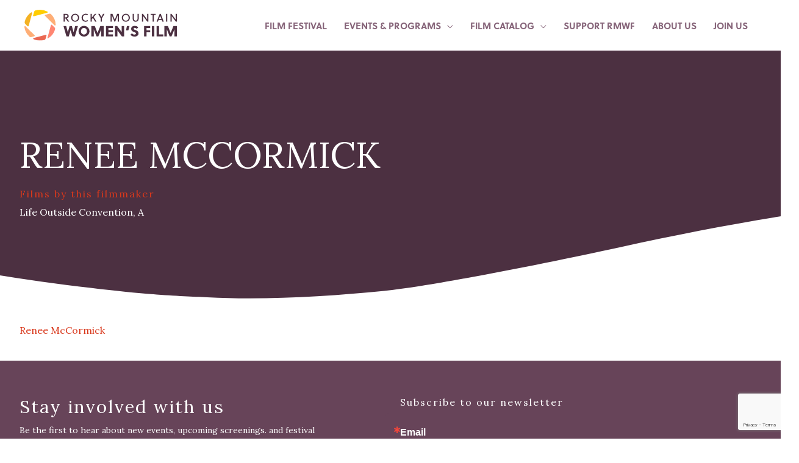

--- FILE ---
content_type: text/html; charset=utf-8
request_url: https://www.google.com/recaptcha/api2/anchor?ar=1&k=6LfHrSkUAAAAAPnKk5cT6JuKlKPzbwyTYuO8--Vr&co=aHR0cHM6Ly9ybXdmaWxtLm9yZzo0NDM.&hl=en&v=PoyoqOPhxBO7pBk68S4YbpHZ&size=invisible&anchor-ms=20000&execute-ms=30000&cb=ki12b2sogo6c
body_size: 49346
content:
<!DOCTYPE HTML><html dir="ltr" lang="en"><head><meta http-equiv="Content-Type" content="text/html; charset=UTF-8">
<meta http-equiv="X-UA-Compatible" content="IE=edge">
<title>reCAPTCHA</title>
<style type="text/css">
/* cyrillic-ext */
@font-face {
  font-family: 'Roboto';
  font-style: normal;
  font-weight: 400;
  font-stretch: 100%;
  src: url(//fonts.gstatic.com/s/roboto/v48/KFO7CnqEu92Fr1ME7kSn66aGLdTylUAMa3GUBHMdazTgWw.woff2) format('woff2');
  unicode-range: U+0460-052F, U+1C80-1C8A, U+20B4, U+2DE0-2DFF, U+A640-A69F, U+FE2E-FE2F;
}
/* cyrillic */
@font-face {
  font-family: 'Roboto';
  font-style: normal;
  font-weight: 400;
  font-stretch: 100%;
  src: url(//fonts.gstatic.com/s/roboto/v48/KFO7CnqEu92Fr1ME7kSn66aGLdTylUAMa3iUBHMdazTgWw.woff2) format('woff2');
  unicode-range: U+0301, U+0400-045F, U+0490-0491, U+04B0-04B1, U+2116;
}
/* greek-ext */
@font-face {
  font-family: 'Roboto';
  font-style: normal;
  font-weight: 400;
  font-stretch: 100%;
  src: url(//fonts.gstatic.com/s/roboto/v48/KFO7CnqEu92Fr1ME7kSn66aGLdTylUAMa3CUBHMdazTgWw.woff2) format('woff2');
  unicode-range: U+1F00-1FFF;
}
/* greek */
@font-face {
  font-family: 'Roboto';
  font-style: normal;
  font-weight: 400;
  font-stretch: 100%;
  src: url(//fonts.gstatic.com/s/roboto/v48/KFO7CnqEu92Fr1ME7kSn66aGLdTylUAMa3-UBHMdazTgWw.woff2) format('woff2');
  unicode-range: U+0370-0377, U+037A-037F, U+0384-038A, U+038C, U+038E-03A1, U+03A3-03FF;
}
/* math */
@font-face {
  font-family: 'Roboto';
  font-style: normal;
  font-weight: 400;
  font-stretch: 100%;
  src: url(//fonts.gstatic.com/s/roboto/v48/KFO7CnqEu92Fr1ME7kSn66aGLdTylUAMawCUBHMdazTgWw.woff2) format('woff2');
  unicode-range: U+0302-0303, U+0305, U+0307-0308, U+0310, U+0312, U+0315, U+031A, U+0326-0327, U+032C, U+032F-0330, U+0332-0333, U+0338, U+033A, U+0346, U+034D, U+0391-03A1, U+03A3-03A9, U+03B1-03C9, U+03D1, U+03D5-03D6, U+03F0-03F1, U+03F4-03F5, U+2016-2017, U+2034-2038, U+203C, U+2040, U+2043, U+2047, U+2050, U+2057, U+205F, U+2070-2071, U+2074-208E, U+2090-209C, U+20D0-20DC, U+20E1, U+20E5-20EF, U+2100-2112, U+2114-2115, U+2117-2121, U+2123-214F, U+2190, U+2192, U+2194-21AE, U+21B0-21E5, U+21F1-21F2, U+21F4-2211, U+2213-2214, U+2216-22FF, U+2308-230B, U+2310, U+2319, U+231C-2321, U+2336-237A, U+237C, U+2395, U+239B-23B7, U+23D0, U+23DC-23E1, U+2474-2475, U+25AF, U+25B3, U+25B7, U+25BD, U+25C1, U+25CA, U+25CC, U+25FB, U+266D-266F, U+27C0-27FF, U+2900-2AFF, U+2B0E-2B11, U+2B30-2B4C, U+2BFE, U+3030, U+FF5B, U+FF5D, U+1D400-1D7FF, U+1EE00-1EEFF;
}
/* symbols */
@font-face {
  font-family: 'Roboto';
  font-style: normal;
  font-weight: 400;
  font-stretch: 100%;
  src: url(//fonts.gstatic.com/s/roboto/v48/KFO7CnqEu92Fr1ME7kSn66aGLdTylUAMaxKUBHMdazTgWw.woff2) format('woff2');
  unicode-range: U+0001-000C, U+000E-001F, U+007F-009F, U+20DD-20E0, U+20E2-20E4, U+2150-218F, U+2190, U+2192, U+2194-2199, U+21AF, U+21E6-21F0, U+21F3, U+2218-2219, U+2299, U+22C4-22C6, U+2300-243F, U+2440-244A, U+2460-24FF, U+25A0-27BF, U+2800-28FF, U+2921-2922, U+2981, U+29BF, U+29EB, U+2B00-2BFF, U+4DC0-4DFF, U+FFF9-FFFB, U+10140-1018E, U+10190-1019C, U+101A0, U+101D0-101FD, U+102E0-102FB, U+10E60-10E7E, U+1D2C0-1D2D3, U+1D2E0-1D37F, U+1F000-1F0FF, U+1F100-1F1AD, U+1F1E6-1F1FF, U+1F30D-1F30F, U+1F315, U+1F31C, U+1F31E, U+1F320-1F32C, U+1F336, U+1F378, U+1F37D, U+1F382, U+1F393-1F39F, U+1F3A7-1F3A8, U+1F3AC-1F3AF, U+1F3C2, U+1F3C4-1F3C6, U+1F3CA-1F3CE, U+1F3D4-1F3E0, U+1F3ED, U+1F3F1-1F3F3, U+1F3F5-1F3F7, U+1F408, U+1F415, U+1F41F, U+1F426, U+1F43F, U+1F441-1F442, U+1F444, U+1F446-1F449, U+1F44C-1F44E, U+1F453, U+1F46A, U+1F47D, U+1F4A3, U+1F4B0, U+1F4B3, U+1F4B9, U+1F4BB, U+1F4BF, U+1F4C8-1F4CB, U+1F4D6, U+1F4DA, U+1F4DF, U+1F4E3-1F4E6, U+1F4EA-1F4ED, U+1F4F7, U+1F4F9-1F4FB, U+1F4FD-1F4FE, U+1F503, U+1F507-1F50B, U+1F50D, U+1F512-1F513, U+1F53E-1F54A, U+1F54F-1F5FA, U+1F610, U+1F650-1F67F, U+1F687, U+1F68D, U+1F691, U+1F694, U+1F698, U+1F6AD, U+1F6B2, U+1F6B9-1F6BA, U+1F6BC, U+1F6C6-1F6CF, U+1F6D3-1F6D7, U+1F6E0-1F6EA, U+1F6F0-1F6F3, U+1F6F7-1F6FC, U+1F700-1F7FF, U+1F800-1F80B, U+1F810-1F847, U+1F850-1F859, U+1F860-1F887, U+1F890-1F8AD, U+1F8B0-1F8BB, U+1F8C0-1F8C1, U+1F900-1F90B, U+1F93B, U+1F946, U+1F984, U+1F996, U+1F9E9, U+1FA00-1FA6F, U+1FA70-1FA7C, U+1FA80-1FA89, U+1FA8F-1FAC6, U+1FACE-1FADC, U+1FADF-1FAE9, U+1FAF0-1FAF8, U+1FB00-1FBFF;
}
/* vietnamese */
@font-face {
  font-family: 'Roboto';
  font-style: normal;
  font-weight: 400;
  font-stretch: 100%;
  src: url(//fonts.gstatic.com/s/roboto/v48/KFO7CnqEu92Fr1ME7kSn66aGLdTylUAMa3OUBHMdazTgWw.woff2) format('woff2');
  unicode-range: U+0102-0103, U+0110-0111, U+0128-0129, U+0168-0169, U+01A0-01A1, U+01AF-01B0, U+0300-0301, U+0303-0304, U+0308-0309, U+0323, U+0329, U+1EA0-1EF9, U+20AB;
}
/* latin-ext */
@font-face {
  font-family: 'Roboto';
  font-style: normal;
  font-weight: 400;
  font-stretch: 100%;
  src: url(//fonts.gstatic.com/s/roboto/v48/KFO7CnqEu92Fr1ME7kSn66aGLdTylUAMa3KUBHMdazTgWw.woff2) format('woff2');
  unicode-range: U+0100-02BA, U+02BD-02C5, U+02C7-02CC, U+02CE-02D7, U+02DD-02FF, U+0304, U+0308, U+0329, U+1D00-1DBF, U+1E00-1E9F, U+1EF2-1EFF, U+2020, U+20A0-20AB, U+20AD-20C0, U+2113, U+2C60-2C7F, U+A720-A7FF;
}
/* latin */
@font-face {
  font-family: 'Roboto';
  font-style: normal;
  font-weight: 400;
  font-stretch: 100%;
  src: url(//fonts.gstatic.com/s/roboto/v48/KFO7CnqEu92Fr1ME7kSn66aGLdTylUAMa3yUBHMdazQ.woff2) format('woff2');
  unicode-range: U+0000-00FF, U+0131, U+0152-0153, U+02BB-02BC, U+02C6, U+02DA, U+02DC, U+0304, U+0308, U+0329, U+2000-206F, U+20AC, U+2122, U+2191, U+2193, U+2212, U+2215, U+FEFF, U+FFFD;
}
/* cyrillic-ext */
@font-face {
  font-family: 'Roboto';
  font-style: normal;
  font-weight: 500;
  font-stretch: 100%;
  src: url(//fonts.gstatic.com/s/roboto/v48/KFO7CnqEu92Fr1ME7kSn66aGLdTylUAMa3GUBHMdazTgWw.woff2) format('woff2');
  unicode-range: U+0460-052F, U+1C80-1C8A, U+20B4, U+2DE0-2DFF, U+A640-A69F, U+FE2E-FE2F;
}
/* cyrillic */
@font-face {
  font-family: 'Roboto';
  font-style: normal;
  font-weight: 500;
  font-stretch: 100%;
  src: url(//fonts.gstatic.com/s/roboto/v48/KFO7CnqEu92Fr1ME7kSn66aGLdTylUAMa3iUBHMdazTgWw.woff2) format('woff2');
  unicode-range: U+0301, U+0400-045F, U+0490-0491, U+04B0-04B1, U+2116;
}
/* greek-ext */
@font-face {
  font-family: 'Roboto';
  font-style: normal;
  font-weight: 500;
  font-stretch: 100%;
  src: url(//fonts.gstatic.com/s/roboto/v48/KFO7CnqEu92Fr1ME7kSn66aGLdTylUAMa3CUBHMdazTgWw.woff2) format('woff2');
  unicode-range: U+1F00-1FFF;
}
/* greek */
@font-face {
  font-family: 'Roboto';
  font-style: normal;
  font-weight: 500;
  font-stretch: 100%;
  src: url(//fonts.gstatic.com/s/roboto/v48/KFO7CnqEu92Fr1ME7kSn66aGLdTylUAMa3-UBHMdazTgWw.woff2) format('woff2');
  unicode-range: U+0370-0377, U+037A-037F, U+0384-038A, U+038C, U+038E-03A1, U+03A3-03FF;
}
/* math */
@font-face {
  font-family: 'Roboto';
  font-style: normal;
  font-weight: 500;
  font-stretch: 100%;
  src: url(//fonts.gstatic.com/s/roboto/v48/KFO7CnqEu92Fr1ME7kSn66aGLdTylUAMawCUBHMdazTgWw.woff2) format('woff2');
  unicode-range: U+0302-0303, U+0305, U+0307-0308, U+0310, U+0312, U+0315, U+031A, U+0326-0327, U+032C, U+032F-0330, U+0332-0333, U+0338, U+033A, U+0346, U+034D, U+0391-03A1, U+03A3-03A9, U+03B1-03C9, U+03D1, U+03D5-03D6, U+03F0-03F1, U+03F4-03F5, U+2016-2017, U+2034-2038, U+203C, U+2040, U+2043, U+2047, U+2050, U+2057, U+205F, U+2070-2071, U+2074-208E, U+2090-209C, U+20D0-20DC, U+20E1, U+20E5-20EF, U+2100-2112, U+2114-2115, U+2117-2121, U+2123-214F, U+2190, U+2192, U+2194-21AE, U+21B0-21E5, U+21F1-21F2, U+21F4-2211, U+2213-2214, U+2216-22FF, U+2308-230B, U+2310, U+2319, U+231C-2321, U+2336-237A, U+237C, U+2395, U+239B-23B7, U+23D0, U+23DC-23E1, U+2474-2475, U+25AF, U+25B3, U+25B7, U+25BD, U+25C1, U+25CA, U+25CC, U+25FB, U+266D-266F, U+27C0-27FF, U+2900-2AFF, U+2B0E-2B11, U+2B30-2B4C, U+2BFE, U+3030, U+FF5B, U+FF5D, U+1D400-1D7FF, U+1EE00-1EEFF;
}
/* symbols */
@font-face {
  font-family: 'Roboto';
  font-style: normal;
  font-weight: 500;
  font-stretch: 100%;
  src: url(//fonts.gstatic.com/s/roboto/v48/KFO7CnqEu92Fr1ME7kSn66aGLdTylUAMaxKUBHMdazTgWw.woff2) format('woff2');
  unicode-range: U+0001-000C, U+000E-001F, U+007F-009F, U+20DD-20E0, U+20E2-20E4, U+2150-218F, U+2190, U+2192, U+2194-2199, U+21AF, U+21E6-21F0, U+21F3, U+2218-2219, U+2299, U+22C4-22C6, U+2300-243F, U+2440-244A, U+2460-24FF, U+25A0-27BF, U+2800-28FF, U+2921-2922, U+2981, U+29BF, U+29EB, U+2B00-2BFF, U+4DC0-4DFF, U+FFF9-FFFB, U+10140-1018E, U+10190-1019C, U+101A0, U+101D0-101FD, U+102E0-102FB, U+10E60-10E7E, U+1D2C0-1D2D3, U+1D2E0-1D37F, U+1F000-1F0FF, U+1F100-1F1AD, U+1F1E6-1F1FF, U+1F30D-1F30F, U+1F315, U+1F31C, U+1F31E, U+1F320-1F32C, U+1F336, U+1F378, U+1F37D, U+1F382, U+1F393-1F39F, U+1F3A7-1F3A8, U+1F3AC-1F3AF, U+1F3C2, U+1F3C4-1F3C6, U+1F3CA-1F3CE, U+1F3D4-1F3E0, U+1F3ED, U+1F3F1-1F3F3, U+1F3F5-1F3F7, U+1F408, U+1F415, U+1F41F, U+1F426, U+1F43F, U+1F441-1F442, U+1F444, U+1F446-1F449, U+1F44C-1F44E, U+1F453, U+1F46A, U+1F47D, U+1F4A3, U+1F4B0, U+1F4B3, U+1F4B9, U+1F4BB, U+1F4BF, U+1F4C8-1F4CB, U+1F4D6, U+1F4DA, U+1F4DF, U+1F4E3-1F4E6, U+1F4EA-1F4ED, U+1F4F7, U+1F4F9-1F4FB, U+1F4FD-1F4FE, U+1F503, U+1F507-1F50B, U+1F50D, U+1F512-1F513, U+1F53E-1F54A, U+1F54F-1F5FA, U+1F610, U+1F650-1F67F, U+1F687, U+1F68D, U+1F691, U+1F694, U+1F698, U+1F6AD, U+1F6B2, U+1F6B9-1F6BA, U+1F6BC, U+1F6C6-1F6CF, U+1F6D3-1F6D7, U+1F6E0-1F6EA, U+1F6F0-1F6F3, U+1F6F7-1F6FC, U+1F700-1F7FF, U+1F800-1F80B, U+1F810-1F847, U+1F850-1F859, U+1F860-1F887, U+1F890-1F8AD, U+1F8B0-1F8BB, U+1F8C0-1F8C1, U+1F900-1F90B, U+1F93B, U+1F946, U+1F984, U+1F996, U+1F9E9, U+1FA00-1FA6F, U+1FA70-1FA7C, U+1FA80-1FA89, U+1FA8F-1FAC6, U+1FACE-1FADC, U+1FADF-1FAE9, U+1FAF0-1FAF8, U+1FB00-1FBFF;
}
/* vietnamese */
@font-face {
  font-family: 'Roboto';
  font-style: normal;
  font-weight: 500;
  font-stretch: 100%;
  src: url(//fonts.gstatic.com/s/roboto/v48/KFO7CnqEu92Fr1ME7kSn66aGLdTylUAMa3OUBHMdazTgWw.woff2) format('woff2');
  unicode-range: U+0102-0103, U+0110-0111, U+0128-0129, U+0168-0169, U+01A0-01A1, U+01AF-01B0, U+0300-0301, U+0303-0304, U+0308-0309, U+0323, U+0329, U+1EA0-1EF9, U+20AB;
}
/* latin-ext */
@font-face {
  font-family: 'Roboto';
  font-style: normal;
  font-weight: 500;
  font-stretch: 100%;
  src: url(//fonts.gstatic.com/s/roboto/v48/KFO7CnqEu92Fr1ME7kSn66aGLdTylUAMa3KUBHMdazTgWw.woff2) format('woff2');
  unicode-range: U+0100-02BA, U+02BD-02C5, U+02C7-02CC, U+02CE-02D7, U+02DD-02FF, U+0304, U+0308, U+0329, U+1D00-1DBF, U+1E00-1E9F, U+1EF2-1EFF, U+2020, U+20A0-20AB, U+20AD-20C0, U+2113, U+2C60-2C7F, U+A720-A7FF;
}
/* latin */
@font-face {
  font-family: 'Roboto';
  font-style: normal;
  font-weight: 500;
  font-stretch: 100%;
  src: url(//fonts.gstatic.com/s/roboto/v48/KFO7CnqEu92Fr1ME7kSn66aGLdTylUAMa3yUBHMdazQ.woff2) format('woff2');
  unicode-range: U+0000-00FF, U+0131, U+0152-0153, U+02BB-02BC, U+02C6, U+02DA, U+02DC, U+0304, U+0308, U+0329, U+2000-206F, U+20AC, U+2122, U+2191, U+2193, U+2212, U+2215, U+FEFF, U+FFFD;
}
/* cyrillic-ext */
@font-face {
  font-family: 'Roboto';
  font-style: normal;
  font-weight: 900;
  font-stretch: 100%;
  src: url(//fonts.gstatic.com/s/roboto/v48/KFO7CnqEu92Fr1ME7kSn66aGLdTylUAMa3GUBHMdazTgWw.woff2) format('woff2');
  unicode-range: U+0460-052F, U+1C80-1C8A, U+20B4, U+2DE0-2DFF, U+A640-A69F, U+FE2E-FE2F;
}
/* cyrillic */
@font-face {
  font-family: 'Roboto';
  font-style: normal;
  font-weight: 900;
  font-stretch: 100%;
  src: url(//fonts.gstatic.com/s/roboto/v48/KFO7CnqEu92Fr1ME7kSn66aGLdTylUAMa3iUBHMdazTgWw.woff2) format('woff2');
  unicode-range: U+0301, U+0400-045F, U+0490-0491, U+04B0-04B1, U+2116;
}
/* greek-ext */
@font-face {
  font-family: 'Roboto';
  font-style: normal;
  font-weight: 900;
  font-stretch: 100%;
  src: url(//fonts.gstatic.com/s/roboto/v48/KFO7CnqEu92Fr1ME7kSn66aGLdTylUAMa3CUBHMdazTgWw.woff2) format('woff2');
  unicode-range: U+1F00-1FFF;
}
/* greek */
@font-face {
  font-family: 'Roboto';
  font-style: normal;
  font-weight: 900;
  font-stretch: 100%;
  src: url(//fonts.gstatic.com/s/roboto/v48/KFO7CnqEu92Fr1ME7kSn66aGLdTylUAMa3-UBHMdazTgWw.woff2) format('woff2');
  unicode-range: U+0370-0377, U+037A-037F, U+0384-038A, U+038C, U+038E-03A1, U+03A3-03FF;
}
/* math */
@font-face {
  font-family: 'Roboto';
  font-style: normal;
  font-weight: 900;
  font-stretch: 100%;
  src: url(//fonts.gstatic.com/s/roboto/v48/KFO7CnqEu92Fr1ME7kSn66aGLdTylUAMawCUBHMdazTgWw.woff2) format('woff2');
  unicode-range: U+0302-0303, U+0305, U+0307-0308, U+0310, U+0312, U+0315, U+031A, U+0326-0327, U+032C, U+032F-0330, U+0332-0333, U+0338, U+033A, U+0346, U+034D, U+0391-03A1, U+03A3-03A9, U+03B1-03C9, U+03D1, U+03D5-03D6, U+03F0-03F1, U+03F4-03F5, U+2016-2017, U+2034-2038, U+203C, U+2040, U+2043, U+2047, U+2050, U+2057, U+205F, U+2070-2071, U+2074-208E, U+2090-209C, U+20D0-20DC, U+20E1, U+20E5-20EF, U+2100-2112, U+2114-2115, U+2117-2121, U+2123-214F, U+2190, U+2192, U+2194-21AE, U+21B0-21E5, U+21F1-21F2, U+21F4-2211, U+2213-2214, U+2216-22FF, U+2308-230B, U+2310, U+2319, U+231C-2321, U+2336-237A, U+237C, U+2395, U+239B-23B7, U+23D0, U+23DC-23E1, U+2474-2475, U+25AF, U+25B3, U+25B7, U+25BD, U+25C1, U+25CA, U+25CC, U+25FB, U+266D-266F, U+27C0-27FF, U+2900-2AFF, U+2B0E-2B11, U+2B30-2B4C, U+2BFE, U+3030, U+FF5B, U+FF5D, U+1D400-1D7FF, U+1EE00-1EEFF;
}
/* symbols */
@font-face {
  font-family: 'Roboto';
  font-style: normal;
  font-weight: 900;
  font-stretch: 100%;
  src: url(//fonts.gstatic.com/s/roboto/v48/KFO7CnqEu92Fr1ME7kSn66aGLdTylUAMaxKUBHMdazTgWw.woff2) format('woff2');
  unicode-range: U+0001-000C, U+000E-001F, U+007F-009F, U+20DD-20E0, U+20E2-20E4, U+2150-218F, U+2190, U+2192, U+2194-2199, U+21AF, U+21E6-21F0, U+21F3, U+2218-2219, U+2299, U+22C4-22C6, U+2300-243F, U+2440-244A, U+2460-24FF, U+25A0-27BF, U+2800-28FF, U+2921-2922, U+2981, U+29BF, U+29EB, U+2B00-2BFF, U+4DC0-4DFF, U+FFF9-FFFB, U+10140-1018E, U+10190-1019C, U+101A0, U+101D0-101FD, U+102E0-102FB, U+10E60-10E7E, U+1D2C0-1D2D3, U+1D2E0-1D37F, U+1F000-1F0FF, U+1F100-1F1AD, U+1F1E6-1F1FF, U+1F30D-1F30F, U+1F315, U+1F31C, U+1F31E, U+1F320-1F32C, U+1F336, U+1F378, U+1F37D, U+1F382, U+1F393-1F39F, U+1F3A7-1F3A8, U+1F3AC-1F3AF, U+1F3C2, U+1F3C4-1F3C6, U+1F3CA-1F3CE, U+1F3D4-1F3E0, U+1F3ED, U+1F3F1-1F3F3, U+1F3F5-1F3F7, U+1F408, U+1F415, U+1F41F, U+1F426, U+1F43F, U+1F441-1F442, U+1F444, U+1F446-1F449, U+1F44C-1F44E, U+1F453, U+1F46A, U+1F47D, U+1F4A3, U+1F4B0, U+1F4B3, U+1F4B9, U+1F4BB, U+1F4BF, U+1F4C8-1F4CB, U+1F4D6, U+1F4DA, U+1F4DF, U+1F4E3-1F4E6, U+1F4EA-1F4ED, U+1F4F7, U+1F4F9-1F4FB, U+1F4FD-1F4FE, U+1F503, U+1F507-1F50B, U+1F50D, U+1F512-1F513, U+1F53E-1F54A, U+1F54F-1F5FA, U+1F610, U+1F650-1F67F, U+1F687, U+1F68D, U+1F691, U+1F694, U+1F698, U+1F6AD, U+1F6B2, U+1F6B9-1F6BA, U+1F6BC, U+1F6C6-1F6CF, U+1F6D3-1F6D7, U+1F6E0-1F6EA, U+1F6F0-1F6F3, U+1F6F7-1F6FC, U+1F700-1F7FF, U+1F800-1F80B, U+1F810-1F847, U+1F850-1F859, U+1F860-1F887, U+1F890-1F8AD, U+1F8B0-1F8BB, U+1F8C0-1F8C1, U+1F900-1F90B, U+1F93B, U+1F946, U+1F984, U+1F996, U+1F9E9, U+1FA00-1FA6F, U+1FA70-1FA7C, U+1FA80-1FA89, U+1FA8F-1FAC6, U+1FACE-1FADC, U+1FADF-1FAE9, U+1FAF0-1FAF8, U+1FB00-1FBFF;
}
/* vietnamese */
@font-face {
  font-family: 'Roboto';
  font-style: normal;
  font-weight: 900;
  font-stretch: 100%;
  src: url(//fonts.gstatic.com/s/roboto/v48/KFO7CnqEu92Fr1ME7kSn66aGLdTylUAMa3OUBHMdazTgWw.woff2) format('woff2');
  unicode-range: U+0102-0103, U+0110-0111, U+0128-0129, U+0168-0169, U+01A0-01A1, U+01AF-01B0, U+0300-0301, U+0303-0304, U+0308-0309, U+0323, U+0329, U+1EA0-1EF9, U+20AB;
}
/* latin-ext */
@font-face {
  font-family: 'Roboto';
  font-style: normal;
  font-weight: 900;
  font-stretch: 100%;
  src: url(//fonts.gstatic.com/s/roboto/v48/KFO7CnqEu92Fr1ME7kSn66aGLdTylUAMa3KUBHMdazTgWw.woff2) format('woff2');
  unicode-range: U+0100-02BA, U+02BD-02C5, U+02C7-02CC, U+02CE-02D7, U+02DD-02FF, U+0304, U+0308, U+0329, U+1D00-1DBF, U+1E00-1E9F, U+1EF2-1EFF, U+2020, U+20A0-20AB, U+20AD-20C0, U+2113, U+2C60-2C7F, U+A720-A7FF;
}
/* latin */
@font-face {
  font-family: 'Roboto';
  font-style: normal;
  font-weight: 900;
  font-stretch: 100%;
  src: url(//fonts.gstatic.com/s/roboto/v48/KFO7CnqEu92Fr1ME7kSn66aGLdTylUAMa3yUBHMdazQ.woff2) format('woff2');
  unicode-range: U+0000-00FF, U+0131, U+0152-0153, U+02BB-02BC, U+02C6, U+02DA, U+02DC, U+0304, U+0308, U+0329, U+2000-206F, U+20AC, U+2122, U+2191, U+2193, U+2212, U+2215, U+FEFF, U+FFFD;
}

</style>
<link rel="stylesheet" type="text/css" href="https://www.gstatic.com/recaptcha/releases/PoyoqOPhxBO7pBk68S4YbpHZ/styles__ltr.css">
<script nonce="S1hPsAw7DBlnAIDJM7Z9WQ" type="text/javascript">window['__recaptcha_api'] = 'https://www.google.com/recaptcha/api2/';</script>
<script type="text/javascript" src="https://www.gstatic.com/recaptcha/releases/PoyoqOPhxBO7pBk68S4YbpHZ/recaptcha__en.js" nonce="S1hPsAw7DBlnAIDJM7Z9WQ">
      
    </script></head>
<body><div id="rc-anchor-alert" class="rc-anchor-alert"></div>
<input type="hidden" id="recaptcha-token" value="[base64]">
<script type="text/javascript" nonce="S1hPsAw7DBlnAIDJM7Z9WQ">
      recaptcha.anchor.Main.init("[\x22ainput\x22,[\x22bgdata\x22,\x22\x22,\[base64]/[base64]/[base64]/[base64]/cjw8ejpyPj4+eil9Y2F0Y2gobCl7dGhyb3cgbDt9fSxIPWZ1bmN0aW9uKHcsdCx6KXtpZih3PT0xOTR8fHc9PTIwOCl0LnZbd10/dC52W3ddLmNvbmNhdCh6KTp0LnZbd109b2Yoeix0KTtlbHNle2lmKHQuYkImJnchPTMxNylyZXR1cm47dz09NjZ8fHc9PTEyMnx8dz09NDcwfHx3PT00NHx8dz09NDE2fHx3PT0zOTd8fHc9PTQyMXx8dz09Njh8fHc9PTcwfHx3PT0xODQ/[base64]/[base64]/[base64]/bmV3IGRbVl0oSlswXSk6cD09Mj9uZXcgZFtWXShKWzBdLEpbMV0pOnA9PTM/bmV3IGRbVl0oSlswXSxKWzFdLEpbMl0pOnA9PTQ/[base64]/[base64]/[base64]/[base64]\x22,\[base64]\x22,\[base64]/CjsKgLMOMwoUjRD0Rw5I0CBLCkC9yVT8AGA91Cwo+wqdHw4JQw4oKP8KSFMOgTX/[base64]/wrs9w6HCv8OKw6wBASvCj8Oow4vCtA7DhcK3B8Obw4vDt8Ouw4TDqsK5w67DjgwLO0k3EcOvYRHDnjDCnmEaQlAzeMOCw5XDmMKDY8K+w4khE8KVEsKzwqAjwq41fMKBw74ewp7CrGkGQXMgwr/CrXzDg8KQJXjCmcKUwqE5wqbCkx/DjT0/w5IHIsKVwqQvwp4CMGHCqcK/[base64]/Cg8OLwq/[base64]/[base64]/[base64]/w7svwqYgw7TCmk4rK8OMw6UDB8Kuwr7Drjcdw7jDp3fDqMKMRwDCnMOHTBAww59+w7Vaw7BdCMK/XsKkAE/CtMK6TMOUBjwdS8Orwqhpw7NYMMOAXl4ywqPCvUcAJMKLDHvDlWDDoMKuwrPCsUJaRMK5AcK5Yi/DpcOCFQDCncOCTUzCp8KQb0vDo8KuBj3CiCfDmgrCpzLDj13CtCcLwr7CvMK8QMKFw5pgwoJNwovCs8OSTXVRNy5YwpzClMKtw5YCw5fCqmLCm0AsIUDCiMKzVhvCvcK9GEXDk8K9fE/DgxrCpcOTLQHCnwPDjMKfwopsfsO4DFEjw5sTwonDh8Kbw4ltLS4dw5PDi8KwK8Oqwq7Dt8O9w5pfwpwlMwZlZg/ChMKKemHDjcOzwqLCnELCgyXCo8OoCcKCw5V+wonClndpFUIXw6jCvQ/[base64]/[base64]/woI3LcOSw4DCkjXCnsO3FwnDvGEjUxVtZcKkd8KkYzrDuXdbw4oGBwDDvsK/w5vCo8KmPkUiw77DsVNgZgXChMKawpzCh8OFw5rDhsKlw7PDscO+wp5cTzfCqMKxF0Y/LcOMw7EHw6/Dt8Oow77DqW7DsMK6wq7Ck8KqwpQHUsKDNC3DscKCUMKXacOaw5nDlBJKwq9VwqskUMKqKBHDjMKlw7nCsGbCu8O+wpDCmcOQeRApw5fCkcKUwrLCjWJ4w6JQb8Kywr1xBMO0w5VBwrB9BHYBf3bDqBJhR2FKw7xAwrHCosKuwonDgwhPwpB/wrUdJEgXwqzDi8ORccOUQMO0UcKMekg6wpt5w7TDlgLCji/CmTtjesKjwroqVMKcwrVqw7/Dpk/DungUwo3DkcKTwo7CjcOVU8OuwoLDlsOgwopZScKNXjFaw4PDhsOKwpzCklsqHiUDIMKxAULCi8KUSDHDvcKkw5/CpcKXw67ClsOxUcOdw5PDuMOfT8K7aMKPwpEWIVfCpFNEZMKgw6vDrcKxXcOPQMO7w781PmjCiy3DtihpCxRoVCB8Pl8rwqwaw70vwozCisKkNMKcw5bDuAAyHHQFXsKWcjnDnsKQw6zDnMKac3vClsOcK2fCjsKkL3TCrQIuwpfCsko/[base64]/[base64]/[base64]/Ci1fDnQPCigPDhMOkSsOKd8K3JcKuw4rDkcOxBkPChHtTwoYiwpE7w7TCvMK7wqd7wpjCi3FxUlslwqEXw7fDqw/[base64]/DksObOFzDjMOmNHbDrcKtwrDCiMOAw7/ClcKpUsOXDnPDicKIA8KfwqI2YDnDt8Osw5EOUsKtw4PDuQcLYsOOesK9wrPCjsKlEQfCg8KRBcKuw4nDr1fCrQHDjMKNCxxBw7jDrsO7fH4Mw51Qw7I/MsOMwr9oIcKOwpvDnmzCr1M7QMKCwrzCtDFXwrvCpn9mw49AwrQ/w7cuCkLCjALCuRXChsORX8OLTMKMwoXCjsOywp0SwrXCssKhSMOkwptGw5lyEiwrBkcjwp/CsMOfGUPDlcObTMOqCMOfHmHCu8KywrnDtTJvbT/DrcOJfcO4wol7RA7DtRl4wpfDlmvCiWPDmsKJEsOGHQHDkzHCoE7DrsONw6zDssO6woTDiXo/[base64]/CisOBwr7DusOEQ1LDuWtEwr8Xw6PCi1x0wrAuWh/DucKqLsOzwo7CqRQswqwjCjbCqjXCtCsvLMOiaTjDujrDrGPDhMK5VcKISUXDi8OoBiEEWsKzdlDChsKtZMOLa8Oow7p+RAPClMKNIcONC8Oqw7DDucKXwoHDhWzCnm8IPcO0QHDDtsK5wqsZwo/CtsKWwpbCuBUiw6MQwr7Dt3XDhiRdKChHScOtw4bDkMOYCMKBecOWa8OecTlZex9jAcKZw7hzbH/CtsK5wpjCviYVw7XCj0doG8KiXwzDkMKew5LDjcK4WA9vP8K0cFzCiS8mw6DDgcKNKsKMwozDrh7Coz/[base64]/DnQ3Do1jCtMKLfMKfVGfDuhomOcOaPgAEw47CicO/UDzDhcKQw4BzGCzDtMKTwqDDhMOlwphkHUzCmlPChsKvH2VPFsOWR8K6w5fCm8OoGVB9wr4Gw5TCjsOge8KtR8Kkwos9SifDr34fbcKZw6dsw4/DicK2QsKmwq7DgwhhZTnDhMKPwqjDqibChMKgOMOOLcOyHgfDisOtw53CjMOswqbCs8KvCCjDhwlKwqAbUcK5BsOESzjCgDAVfB0IwpLCiGMCczxPfcKiKcKMwrkfwrJ/YsOoHALDilrDhsK2Y2PDvBhAGcKlw4HDsH7Dp8KOwrlGSjDDlcOnw5vDmgV0w53Dt13CgcOlw5LCshbDlVXDmcKPw4J9GcOXKMK0w6JpdlDCnmora8OtwpFzwqTDh33DmmfDucKVwr/CiVLCj8KPw4HDqsKTYzxXT8Khwq3CqMO2aGfDnWnClcK8dVzCjcKfesOlw6jDrlzDn8Oaw7/CvxBQw70Gw53CrMO3wrLCjUkNZxLDuFXDucKPKMKSYyllYVdpbsKsw5Rlw7/[base64]/[base64]/wqDDvVcBVBfDtcOXw7kXS08EwoTDjRLDn0J3BERow5PDtwkWaFtobSTCvmJdw6bCpnTCvTzDu8KcwovDn1MSwrxRKMOfw6HDusKQwq/DmFgWw50awozDt8KEJDM2worDv8KpwojCt1LDkcOTekgjwpFfflIOw6XCnUwUw557wo8dHsK8LlwHwpwJLcO8w4IZJ8O0wrPDucOUwqY/w7LCtsOLaMK0w5fDscOMGsOAbsKRw5QwwrfDpDFXP1fCkDUrMEfCicOEwo/Ch8OVwqTClcKewqbCh2c9w6HDp8OYwqbDuz8ScMOBUjZVAH/[base64]/[base64]/wptfXQRkW8KvV8OAwo7CnHduB2rDnsOtNx1Ie8KcZsOHJBVKHsKuwqRJwq1qEkrClEkLwqvCvx5Ney5rw4LDuMKFwqMhJFDDjMO6wogjcidOw6kqw6VuOcKzNzDCucO1w5rCiiELD8OIwosEwogFXMK/B8OGwpJETWMVMsKzwpvCkATCkhMnwqF/[base64]/wpdFwotzwpFaYMOawrVNSsKaSQt5w65xw6PDgWLDp0UUdnLCsGbDsGx7w6gIwoLCpHkTwqzDuMKowrw4V17DpUjDlMOuI1nDpcOwwrUbMsOBwoDDsxM+w70wwrrCjcOXwowLw4hWEQ3ClS04w6B/wqjCi8OEBWXCnVwbPmfChMOuwptww5TCnAbDv8OYw7LCmcKeKFI3wp5jw746LMOFfMK0w5TCpMOgw6bCksKSw4ZbeGDDrFZGAG5AwqNYdsKVw7d3woxKwojCusKIMcOiJAzDhSfDokLDv8OHf3xNw4nCkMKTCF3DhFxDwq3CrsKUwqPDoAxLw6UxBG/DuMOUwpUEwolKwqgDwqjCuxnDqMO/[base64]/CsMK5wpjDoUPCg2vDuxbCmks8w5/ColY3E8KXVy/DqMOnHsKIw5PCujZSdcKuPXjCiU/CkTM2w6hAw7/CoQ/DuE3DjX7DnXxzdMK3DcKnfMK/QGDDscKqwq5Lw5XCjsO4wrPDocKtwp7CrMOBw6vDjsKqw4NOSlQoFUPCmsK1SWMtwq9jwr08wp3DgjTDucK9f1jDqybDnkjCrmw6YwHDklVzcT8FwqgYw7smNz7DoMOpw5TDhsOoCCFPw45AZMKxw5kQwrpBXcK/[base64]/DocKWYVHCvsKhw6E+wozCrcK9wqstV8KZRcKywo7Ck8Opw5BJw44eAMKXwpDCmcOQLMKQw7N3MsK/wpFUZQ7Dqy/DtcOtM8OHVsOaw6/DjDxWAcOCWcOXw75rw6BtwrZ8wpk8c8OfdEjDgUY+woZHLyAkG0zCq8Kdwp5NaMOAw7nCucO/[base64]/Ck1DChsKcw4gYw4sawrkVLMOMw6wTw4MBw7/DuFVwHsKBw7Qyw6wkwojCjE4PNnnDqMODVyM3w6/Cr8OXw5vCuVLDr8KSGlgAImMuwqIuwr7DmR/Cj11Jwp5Je13CqcKSScOoXcKCwpDDmMKZwqbCuivDmUY1w5LDgsOTwodzY8KTFE3CqsO1ClXCpgJcw4sJwpkGGVDCmW90wrnCuMKawotow5oCwq7Ch31Df8KOwpAewo1ywpAeT3HCuWDDtnodw5PCg8Oxw6/[base64]/Dp8K1WsOew4J/wpzCi1XCjcOnwoXDqy7CjMKswpDDqkHDiETCgMO7w6TDocK4YcOpUMKfwqVRGMKUw5hXw73Cr8KhTsKewq3DpGhcworDhSwLw49VwqTCixcqw5HCt8OWw7B/G8K1f8KiXzPCqFFSVGN0HcO3YsKfw60EJFTDjBLCjynDhcOOwpLDrCkrwq7Dj3HChznCtsKeEsOre8KTwo/DvcOtf8Krw4XCjMKHMMKZw7FrwqU1JsK1HsKUYcOGw6cGfkfCvsOZw7rCtUJ7K2rCncOpX8O8woh/[base64]/DpcOpJ8KswqQcw4MKW8Kkw4IgZRo7DcOfJcOJw6XCr8OadcOARkDCj28gNX4VYFcqwq3CjcKrTMORP8OTwoXDrxTCsCzCiRh0wo1Xw4TDnTkNExtOQMOab0Y8w7LCrQDCusOyw69FwrPCuMKYw5LCvsK/w7s8w5rDtFFLw6TCgcKPw4bChcOZw5bDnQMPwoFQw4vDvMOLwo7Dt0LCk8Obw4Z5FD0bIVjDqS8XcgzDrQbDtAhdSMKcwqvDj2/Cj10aA8Khw4NAKMKNQSbDtsKJwo1LA8ObfwDCg8OzworDuMOywqnDjD/[base64]/[base64]/YW50woHDuMOAworDtBrDgATDncOdbcOsJy5ZwpPCiMOJwrg9FX19wrPDplXCscOpW8Knw7pNSQjDnxHCt3gRwr1NBTFcw6RSwr3Co8KYHkrDonHCi8O6SQbCqhrDpcOYwpN3w5XDs8OyGDjDlk0RGjnDrMKjwpfDhMOMwrpVBsOMXcK/wrk3KBo6UcOJwrwSwoVZSGtnJjAzIMO+w5sWIFIuWyvCv8OMe8K/wq7DtknCvcKkRhHDriDDkW9xSMODw5ldw7rCjcKQwqFdw4BRwrMoT2ciD1gPMl/Cq8KSc8K2ZhVlCcOUwoJiScK3wr0/b8KsXnhow5FJEsOlwr/CnMOoXjdAwpdDw4PCrgjCkcKCw6lMBjTCk8KTw63CoS1FKcKxwoDDjGvDpcOZw44Cw6BwI3DChMKBw5TDiVTCgcKdScOxHBZTworClz4STg8ywrRAw7fCp8OVwq/Do8OJwq/DiErCmcKhw6RLwp5Tw4lUQcKzw43Cmx/Cng/CvzV7L8KFAcKCfX4Sw4I3UsKbwpMtwrgdfsOcw7lBw69iSsK9wr8gJcOaKcOcw5omwopjOcOgwqJHTE1DKHEBw6oVdEnCuUpzw7rDu2PDj8OBIy3CkMOXwr3DoMOtw4clwoxleWE8CnZxPcK+wrwzGg5RwrNMUMOzw4/DvMO2NxjCvsOGwqleNxDDrxYzw4NqwpNlMsKFwrjCozIad8O+w4gswpzDgDzCi8OpCMK1AcO1WV/Doy7CscOVw7DCmRcvbsOmw6rCosOQKVjCoMOOwqoFwo7DuMOlEcOCw73CssK2wojCoMOBw7TCtcOQW8O8w4/DvUhAGUzCosKxw5TDv8KKPTghO8KIdkQcwrUFw4zDrcO7w6nCgG7Co3Atw5tQLMKWesOXX8Kfwr4lw6nDu0QVw6RMw7nCrcKww7w6w61GwqbDlsK/bx41wplbGsKNQsO/WsOaHCrDjxQuWMOnwp7CpMO+wqk+wqorwr5tw5Rdw6YBWXzClQhzf3rCmcKow5Y+ZMOywqoQw7LCkijCuCRBw7zCnsOZwpQTw6IjOcO+wrUBKk5KE8KcVRLCrELCuMOsw4BZwo1xwpXCtljCoB4HUFdDE8Ogw6fDhMOnwqNeS04Lw44QGw/DiW0MdX0Aw6RCw4orE8KoIcKTLGfCscKjMcOKBsKRc3bDg0hSMwAvwolSwq1oIFgmCXgfw6vDqcOENMOOwpTDuMOVacKawqrCvBo6UsKOwpALwq1VSH/DiHzClMKpwrnCjsKiw6/DgFJJwpjDpktvw54Td0lIXsKHW8KLMMOpwqrCqMKNwpPCjsKtI1kuw79pJ8OqwqTCn1sgZMOtAcO8e8Oawp/Ck8Omw5HDk3sqZcKZHcKFckUiwqbDuMOoBcOiRMK/Zncyw6PCswgHAA0WwrLCmEjDvcKpw4/DnUPDosOCPhjCq8KBDsKbwo3Ch1JvZ8KBI8O3VMKUOMOFw7bCtH/CucKMfFRKwpxDBcKfCSJAH8Kvc8KmwrfCvMKYwpXCvcOxCMKHRDNyw6LCqMKBw5Y/wr/CuWrCpMOdwrfCkVfCrzTDonwqw5/CgRZWwoLCkU/Dgnhjw7TDsXXCmMKLXVvDnsKkwq9dVMOqMmQxQcKFw75rwo7DgcKrw7DCpyktScO6w67DtcKfwoFBwposB8Kub1TCvE7DjsKZw4zCtMOlwqIGwp/DvFfCrT/Cm8Kgw5A4R29EKEjCiHHCnV3CrsKgwrHDlMOOGsODZcOswpQQPMKVwooaw41QwrZ7wpJADcO8w4bCgB/Cm8KUb3ZGBMKVwpTCp3NTwoIyRMK8BsKtUQPCgj5iEk/CqBZEw4o8UcKuFcKrw4jDs3PCvDDDnsKNT8OZwpbCuH/CiFrCgU3ChwgZP8Kiwo7DmQgGwr5Bwr/CqllEICw1GwUSwoHDvBjDuMOZTkzCgcOrbiJWwo0OwqxowodWwqPDjlc/wrjDrh3CmMOtDkLCrQY9wo3CjyoDYl3DphkibsOWQl3ChFgBw6zCqcKIwr5GNmvCu3tIYMO7NMKswpPDvhbDuwPDq8OfB8KJw4bCsMK4w5lZPRHDk8KjRMK/w6JcKcOCw7AZwrrCnsKzDMKfw4YBw646eMO6Z0DCtcOrwqJOw5DCvMKJw5nDl8OpMQTDmMKvHRrCuBTCh1fClsK/w5cLZMOzeGFBNytVO2kdwoPComskw4zDq3jDg8Okwps6w7rCsnI1Jw/[base64]/Cmx7CsH9YwpYgSMKewoMuDhZfEwAaw4knwopDwrfCt2BQasKcVMKOU8OFw4zDv3RNOMK2wqbCpMKSwpXCj8K/w7HDpXoawr8dD0zCscK+w6tLIcKoQE1Bwqw7L8OawpDCjnk5w6HCuSPDvMOcw7QxNDTDg8OuwrtrGWrDjMKaWcO5SsOWwoA6wrIVdCPDk8OKfcOoEsOTb1DDg31rw5DCj8OATFjChX/DkSFvwqXDhw1EBcK9HcOFw6nCg0AnwpLDkHPDhkzCpUXDlU7CsTrDp8K5wpBPe8K+fT3DlGjCusO9ecOoVjjDk1TCuT/DlwjCncOtBQNqwpB5wqrDosOjw4jDhGPCgcOZw67CisOYWwzCoArDh8OFI8KeLsOPBcKYbsKmwrHDrsO1w6oYZGXDoHjCuMKYRMORwq3CssKJRn94A8K4w4ZMWCs/wqhWLxHCgMOUH8KQwrYUe8KRw58lw4/CjMKxw6LDisObwoPCu8KMFU3Cqz5/wonDjALDqXzCgsKyHsOUw7VYG8KCw4VfccOHw6xTcm0Ow5ZrwoDCj8K4w5vDiMOVXE40UMO3wpHDpE/CvcOjbsKzwpjDrMO/[base64]/GTZ8w7oUwrzCp8KAwrrDlsOrIEbDhHnCucOuw64nwoh3wpcdw506w5RSwp3DiMOXYMKnbMOsVUApwovDjMKEw5jCicOlwrAhw4DCncOmSx8DHMKjDcOHN0gFwozDuMO3B8Onfjo7w6jCp2fCmGZDesKpVTFVwr/Cg8KDwrzDhkR2wociwqfDqnHCtiHCqMKQwoPCkAJnacKPwqPCmSDCjgY7w41RwpPDs8OeJQttwp0HwonDlMOow5NQLUDDl8ONJMOFKsKWAUoAQwQ+Q8OFwqVdM1DCjcKAQMOYVcKYw6XDmcOMw65CbMKhC8KFYHZAesO6fsK4HsO/w7ETMMKmwpnDmsKqI2zDtXHDhMK0OMKjwpQ0w4jDnsOdw47Cg8K8UGrDt8OmGFXDv8Kpw5vCk8KdSG7CoMKHXcO+wqwTwr/DgsKcaRbDu1knaMOCw5zChQzCoXlfQFTDlcO4XVfCv3zCt8OJCww8D0bDghzCl8OOTBfDsl/DpsOzWMOCw6gXw7jDtsOvwox/[base64]/DksKxLVrCqmxHYmPDhj3CmG/CisOdSMKWURjDvQNAbsKZw4rDmMKfw6EubVpgw4stdyLCgXtpwpFRw6x+wqbCqXDDhcOfwprDhlHDu1FIw4zClcKfXcOrS37CoMK8wrsiw6jCnzNSQ8KxQsKDw44Cwq0VwpMUI8KbYD4Lwq/DjcKKw63CtmnDj8K8wrQGwokgW08vwowwIElqcMOCwp/DtwzClMKpBMKzwqh/wq/Dgz5fwq/DhMKowr5BJ8O6aMKBwpljw6zDocKsAcKiDi4mw68rwrPCt8ObOsOWwrvDnMKnw4/CpwACfMK6wpoESQpswrjCvzHDnz3CicKTCELCpgbCjMK9W3NWbwcwfcKDwrFswrt/IizDv3N0w6PCowx1woTDpB/Dr8OLRSJAwqEVb1QZw4N2SMKqcMKDw4RRDcONEgnCsUl1Hx/DlMOSDcKZem87Ei3DsMOXDmbCvUrCjnzCqTwiwrvDk8OCe8Oyw4nDssOhw6/[base64]/[base64]/w77ClMKiO1IiIEhZNsKOZMO8J8ONSMOmSQVgEGFXwoYGJMK5YsKMZsOtwpbDl8OIw7wrwqPDoBwXw64Nw7bCvMKvZ8KPAmE/wqvCugUgQkxCUDE9w4UeYcOpw43DuwjDlEvDpEonMsKbLsKOw6nDmcK4WQjDlMKbXXXDpsOSGsOPLDMxOcKPwonDrMKqwpnDun/Dt8O1EMKJw7jCrMK8b8KZRcKRw6peI0Uzw6bCoXLCi8OoQk7Dk3TCtU0zw5vDmThOOcKNwqPCrXrCuA9dw4BVwo/[base64]/[base64]/[base64]/[base64]/[base64]/SMK9wrIQwoJ7PWVgccOzwrsdR0HDrsOiFcKVw6E6KMOjwppSf2vDkUXCqBjDthPDjmlDw7cOQMOLwrs5w4IzSEbCkMObVsKBw6PDjAfDrwRjw5PDuW/[base64]/DmTYFwqVqwrfDhcK0DsKDfMOXUMOswrEaw5M7wph9woogw4HDtXPDuMKkw67DgsOyw5vDg8OSw4lQAgXDlmF9w547LcOCwqozCsOzbhoLwqFKwoEpw7rDrXHDqjPDqGbCoHVHVS1JFcKRICDDgsOZwrdfLcObH8KRw7vCk2XCncOGfMOZw6Y+wpoUHA8/w69KwpI+IsORTsK4Tw5PwoHDusOywqzCjcKUFMOmw4fCjcO/aMK5XxDCpSvDlC/Cj1LCrMO9wpbDgMO5w5nCsxlPGwRyf8O4w4LCiAoQwqVvfy/DnALDvMOAwq7CjhzDpgfCnMKgw4TDscKHw7rDiiMVccOnecK3AQbDpwTDoGrDg8OGWWvDqQFTwqRlw57Cu8OvM1JDw7o1w6rCgHvCnX7DkivDi8O8dgHCtDAQPUYnw7V9w7HCg8OsThtYw4cYelg5V1ARHmfDkcKkwrbCqlvDlVdGETRFwo3Dh3bDrUbCrMKiB3/DnMKfexfCjsKDMWJBNmtGX1w/GGLCo25fwp9Zw7INGMKmAsKZw5HCr0tKP8OgGX3CrcKiw5DDhcOpwoHCgsOHw4/DjF3DtcKvOMOAwrNKw6nDnGbDinvDtUs9w5lQVsO0E2nDm8Ksw6ZNW8O7G0DCtgwYw77DrcObTMK1wpl9BcO/wppwf8Oaw58FLsKHecOFYDlJwpzDkn3DtMOgPsK+w6rCvcO6wpo0w7XCu3DDnMOPw4nCmH3DkMKDwoVSw6vDkDhYw6RHIHTCp8K1wqfDpQdPfsOCYsKELRVcDR/DrcKHw4nCqcKKwp5tw5DDlcOkRhscwoLCtznCmsKYwro2IsKNwonDqMKlBgTDrsKhdnPCgQsCwqbDuQMlw4BXw4gBw5I4w5PDgsOlF8Kvw4cNaDYWXcO3w45mwpIWZRdoMirDlnzChmx6w4PDpiBHNmR7w7gew5DDr8OGOsKIw5/ClcKOAMOnFcOXwogew57DmkoewqJXwrBPMsKSw5bCuMOPO0bChcOkwpxFIMObwrzClcK5J8OewrchSSLDkGEAw7TCiBzDt8OxIcOiERB6w63Cpg49wotPTcKgGGHDgsKLw5s9wqfCg8KUDcO9w5teFsKfJcO9w5cCw4F6w4XCksO8woB+w5vCgcK/woPDu8OeM8Ofw6IudXFPFcKUDCLDvVLCsR/ClMKOP21ywr1tw5ITwq7CvSRYwrTCn8KnwrN/LsOjwrfDoRcowpglEkLCllZbw51NDw5aRDPDpwptAmlbw6RIw61Ww5/[base64]/BTYiw6MuwpnCiCJ8bMOHwq12wqzCvMKINwTClsONw6d3cUXCsg18woTDpmPDssOUJMOFd8OhNsOtCTrDg28MEMKPSMODwrLDj2hOMsOkwphQRQTCs8O/w5XDrsKvCxJewq7CjAzDszsFwpV3w518w6rCvjllwp0GwrBUw5LCuMKmwqkHPQp8HWMMACfDpEzClMKHw7Mhw74WO8KZwoo8Xj58woIMw7TChcO1wpJoH23DucK/[base64]/ITbDisOVfMOjKsKmw4nDq8KLThdbw6zCjyxWwo9jIMK+UMK0wpHCiCDCqcOoa8KMwpdodQLDs8Oiw65Nw7U6w5nDgcOMVcKIMzNVbcO+w6HCtsKgw7UvVsKOwrjCncOtfnZ/R8KIw6IFwporTcOfw7QdwpIEBMO6wp4Fw5JhHMOlwpwww5/DtCnDs0HCoMO3w6IDwqPDvCjDiHYqT8K1wq4wwo3Ct8Kvw4fCjWXDqMKcw6FgTxjCncOfw5/CjlDDl8O8woDDhBjClsOpe8Ojf0k3BAPDoTPCmcKgX8K5EsKPZk5LThBiw54uw7TCq8KLbsK3KsKFw4BVWyRTwqkFLSPDohBaTVLDsmbCucKZwpnCtsOiw7kOdxXCl8KqwrLCsGcXwo8AIMK4w7zDvkjCgAZOGcKFwqUpLFx3JcOqP8OGCDzDoFDCgjI7wo/CmnpRwpbDnCZIwobDkRQPCAAnHCXClMOADBZXRsKKfxFewotLcwknQnN8EGAbw4zDmcKjwqTDsH/Du0BLwp87wpLCj0HCoMO9w4gbLg0qBsOtw4vDmFRBw5HCm8K+SHfDosORBcKEwo8swozDrEgrYRYmCG3ClmZ6IMOewoUewrV9woZvwrvCl8Oaw4hqTUg6A8Ksw6JndcKOIMOtJiDDlH0Aw7vCv1HDqcKldEjCosOswqrChAc5wr7Cj8OGcsONwpzDp1IoDhDCoMKnw4/CkcKWGBB5ZzA3TcKlwpDChcKgwrjCs1zDpDfDpsKiw5/Cv3BNQsO2R8OTbxV/[base64]/Dv8OHw7zCq8KEwpVqw4RAU8OGTsKEwpN3w4TCtl5cA1ZKDsKhIGErWcKvIhDDuis+C0UPw57CrMOew4/[base64]/wpdFw7taEsKMMMKaWCUhXxDCq8KRRgtwwq0lwro3GcO1fwAXwo/Csn9Ww63CsCFSwpfDsMKlUiFkSXcWLQgxwqHDssK9wqMCwo7CjhTDt8KiOMKpDVDDn8KgacKRwpbCpCTCr8OWVsKpTXvCrCXDjsO8DA/CiibDm8K9VsKpD3cQeBxnPm7ChMKNw5h2wqB/PwFAw7rCgMKUw4PDvsK+w5vDkXEjJ8KQEgbDmVRIw4HChsOYacOnwrfDgSDDk8KUwoxSR8K1w63DjcK3YQAwS8KIw4fCnncBJ2how5zDqsK6w40OWR3DqMKww6vDiMOvwrLCoh9Yw7FAw5rDgxbCtsOIQGhXDjQew4NqIMK0w4lSQ3PCqcKwwo/DlHgJNMKABMKfw5YKw6hzB8K7G2LCnjE3UcOBw5R4wrEiWlVKwrY+TU3CiRzDmMKew5tiVsKFLFjDg8OKw6nCuAnClcOcw5zCgcOfZMOlBWvDt8K6w5/CvF1aRWnDhjPDtjXCpMKQTndPRMKvbcOfFXAGAGwzw5ZiOirCiU0sN0NJfMOWWSnDisOZwp/[base64]/CpMK1fXTDiRYfE8Old8K7NsKGMcO3wqx3wrnDsX0dJzfDv3vDrCTDgGVRTsKTw59dU8OgMF8pwpLDpsK5MlhLccO7EMKAwo/[base64]/Ckj/CncKRZU3DgwHCtXrDvcKywp1bXMKVwq3Dk8O0KsOCw7nDsMOWwo18wrfDusOMFCsyw6zDtHAHQCnCpcOaJ8ObJQFaQMKuSsKeYlZtw7VWMizCoBLDtV3Ct8KOGsOVBMKww4JnVXhnw7cHPMOvbi49djHCjcOGw5c0G04JwqIFwpTDgSbCrMOUw5/DvmocDAtlelERwo5BwrBcw4kpDMOTHsOqacKre3pCNAnCnVU2X8OWejwvw5bCqSpOwoLDjUrCkVTCgMOKwr/Cu8O0OsOVY8KhMnnDgnzCoMO/w4TDk8K9HynCrMO1f8KowobDtQ/DhcK7TcKuTWFbVy5nIcKSwq3CuXPCpsOHAsOnw6DCpRnDjMO2woA6wp0Kw74XJsKHKyzDssK0wqPCgcODw5Qhw7YkKizCqGcrfcOIw67CkzPDqcOuTMOWOMKiw4Z+w6/DvwDDgW5faMKGG8OYFWdJHMKUUcOrwppdGsOZWFrDosKFw4nCvsK+R2fCpGUVVcKbMwDCjcOUwo0mw55bDwsYb8KeLcKQw7fChcOSwrTCo8O+w4LDkGPDu8OlwqNUMG3Dj0nClcKCKMODw7nDiX5jw4bDrzArwpXDq0rDjCohXcODwpM7w65xw7/Cp8Oqw7LCmXdkYw7Cs8OmNBxMJ8OZw4sHTHbDkMKbwpbClDdzw7Q8R08wwrYgw57Dv8OQwogAwonCmcOMwrJ1wqs3w51bM23DgThHBjJtw40jWl40LMKSwr/DpiBadWkbwpPDnsOFAxItAnZdwq7DucKlw5LCp8OAw7E1wqHCksOlwp9+QMKqw6fDtcKFwozChnxHw6bCo8OdZ8O9JcOHw4PDq8OZKMOiSC9aG0/DikcfwrcMwq7Du3/DniXCj8Oww5LDmwfDj8KNGlnDlRRZwp0cCsOVOHjDnV/CtlNlGcO6KGnCqzZiw67Dlh8Ew5XDvD/DnXoxwooAXEcCw4RLw7thZHfCs0xJQ8KAw7QlworDtsK1M8O/Y8OSw7XDlMODRWFow73CkcKHw41rw6/[base64]/Ch8KDw4/CgcO4eH/CslodD8K1YFvCk8OswrEdN8KPwrN6K8KtRcKpw6rCp8OjwozDqMKuwptlQMObw7M3Ly19wpHCtsOIYwpHUlBywostw6d0XcOZa8Olw559JsOHwpAAw7t1wqTCl04hw6FHw60UNXQ6wqDCgHNUQMKgw48Nw6c4w7tTS8O0w5fDnsOzw6cxeMOYHEzDiS/DvsOmwp7DgH3CjWXDrsOUw4/[base64]/[base64]/w57DlcKzwrTCok/DujhXwowdWMOhwp7DkcO2wp3DsjUQw4FqK8KtwoHCocOLTiIHw48kBcOGWMKBwq8EfQ/ChWIxw7PDisK2Q3pSa0nCqsONDcOBw5jCiMKJIcKnw68SGcOSJijDv1LDrsKtYsOow4DCjMKnwpJ1cRoNw6F1ThPDisKxw40hPG3DgDTCqsOnwq9HXSknw4zCoB0Gw5o4YwnDpsOLw4nCsE9Nw4VBwrjCoTvDnVJhwrjDqw7DmMK/w4ZGFcKVwoHCmTnCvn3DqsO9w6IMaRg/w7lYw7QxMcOZWsOfwpTDsVnCll/DmMOceiRtKMK3wqrCgMKlw6LDh8KueRcCTV3Dg23DnMOgYXkOIMKNZcK5woHDtMOIbsODw5gNfcOPwoZJSMKUw7/DiR4lw4jDoMKcEMOaw4UZw5Nhw5fDhsKSFMKtwokdw7bDmMKGVEnDig4vwofChcO8GQTCtjTDu8KzXMOVfzrDpsKSecOvGwILwo1gHcK/RkA7wp00TDYdw547wrpQL8KhG8OJw4FpakTCs3jCkQYFwpbDscKowp9qc8KMw7HDrjHCrA7Dm3AGJMKvw4LDvRHCm8KxfsO7Y8K+w601wodPIj9MM07CtcOcHzTDj8OQwqjCgMOnFmAFb8K/w5QrwonCiEB0Q1h8w6cHw4EoekN4dMKgw79RdiPDkUrDrHkQwqvDiMKpw4QPw5XDrDRkw7zDvcKbNcO4KHEYeQshw67CqUjDuXc2DhjDk8O9EMK1w50tw54GC8KYwrjDjSrCmQ5ew6wid8OtcsKvw4DCg3Rgwr12dSrDgcOzw5nDmlzCrcOUwqVUw7U/FlDCqjcgcH3CrXLCvsKLAsORLsK/wr3CpsOmwrp5M8ODwpR/YVXCucKrOBXCuixALWDDpMO1w6HDkcO+wqFRwo/CtsKhw5lQw7ZSw6BAw4/Cr39Dw71rwo8Xw7cdZsK4dMKkQMKFw7smM8K3wrlHccO0w54Vwo1Qwrcaw7/[base64]/AMOiZSwuIsOwwoPDuMKgWXfDuwnCizfDtsKOw7FLw4o6YcOFwqnDl8O3w7d4wrBlHcOjEGpew7cjbk7DosO8csOtwoTCi2gYRw3DmQrDq8Kkw7/CvsOWwqnDjyc9woPClUTCjsOKw6McwqDCpCRLWsKhM8Kzw7zCgsOJBCXCiURLw6HCqsOMwqd7w4PCknfDkMKdVCgdDlEBbwURWMK8w5DCsV9PSMOCw6EyJsK8VFfCi8OCwo7DncKWwqJ/QWV7N2U5cT1CbcONw4IIGwHChsO/[base64]/Cs2LDjMKxw7s/ScKYWmE+w5/DikXDqxPDhcKMSMO+wo/[base64]/[base64]/Dr8KeZ0B5fsKOwoDDgUYBw73CmcOdRsO7w7nCs8OSw5BIw6HDj8KnQirCjBpfwrHDosOgw4weITvDicOZScK4w7IbTsOkw6TCtMO5w63CqMOGA8O0wprDmMKhUQ4GbwdKOmkLwqMhQjNlGGQXD8K7OMOtSm7DksKfDz1jw6/Dnx7Cm8KQG8ONFsO4wqPCrzooTShqw6txBcKmw7FfG8KZw7nDs1HCm3QUw63DjUNew601BX9Aw6jCrcO3NkXDiMKFC8ODN8K/asKfw5XCj3TDjcK+BcOnCWHDqiDCosOVw6DCtj5nV8OXw5p2O3ITXkPCrzE8dcKjwr8GwrgAR2DDiH3CmU4jwpFtw7vDn8OLwo7Dj8OfJQR/w48ePMKwdEsdJQjCkUJvQRdPwrBieBdLCRNnXXYVN24GwqgFA2fDsMO4dsOlw6TDqizDmMOrOMO5cmxjwpvDn8KdWxgOwrsDVMKYw67Cox7DlsKLKBnCicKKw7jDo8O8w4RgwoHCh8OCDFgQw57CnWXClBjDv14KUWYgQhkXwr/CkcOww7g9w6rCqMK/clnDuMKaSRXCsUnDhTHDvytjw6I6wrPCoRV3w6TCkB5JCg7Coyo2G0rDtS8yw6HCtsO6JsOQwobDqMK8PMK0O8Kqw6V8w65LwoTChXrCghERwoTCsCZFwpDCnw3DgMKsFcOteFFAFsOjBB8pwo/CmMOuw44AdMKOfDHCohvDvGrDg8KvLFVZd8O6w53DkhDCvsO7wrbDqGBOS0zCjsOgw4/CuMOxwp/[base64]/w7R5TTpNZ8OZRTI1AMOUYREDw6vDngoAMEp/dMOiw4Y+dk3DvcOyNsOyw6vDkDUFQcO3w7oBRcOlMhB+wopsT2nCncO4b8K5wpDDrlLCvRh4w6E\\u003d\x22],null,[\x22conf\x22,null,\x226LfHrSkUAAAAAPnKk5cT6JuKlKPzbwyTYuO8--Vr\x22,0,null,null,null,0,[21,125,63,73,95,87,41,43,42,83,102,105,109,121],[1017145,913],0,null,null,null,null,0,null,0,null,700,1,null,0,\[base64]/76lBhnEnQkZnOKMAhk\\u003d\x22,0,0,null,null,1,null,0,1,null,null,null,0],\x22https://rmwfilm.org:443\x22,null,[3,1,1],null,null,null,0,3600,[\x22https://www.google.com/intl/en/policies/privacy/\x22,\x22https://www.google.com/intl/en/policies/terms/\x22],\x22R7r+FilQQfJUZTli32kJG8XLmS8M0g42pROmKng43sQ\\u003d\x22,0,0,null,1,1768885276848,0,0,[53,7],null,[95],\x22RC-lclrl-I7CGfxvg\x22,null,null,null,null,null,\x220dAFcWeA6EiHeTOw411q1HWvnPjqtx1icTIUTkzqi0U8qXuz7WxA59FT1-vWIQ8yXm-RAkn0qysTk8Gga13huNbEZwvJZrYGgchA\x22,1768968076821]");
    </script></body></html>

--- FILE ---
content_type: text/css
request_url: https://rmwfilm.org/wp-content/uploads/elementor/css/post-116.css?ver=1768815388
body_size: 958
content:
.elementor-116 .elementor-element.elementor-element-2600702:not(.elementor-motion-effects-element-type-background), .elementor-116 .elementor-element.elementor-element-2600702 > .elementor-motion-effects-container > .elementor-motion-effects-layer{background-color:#4c3041;}.elementor-116 .elementor-element.elementor-element-2600702 > .elementor-container{min-height:40vh;text-align:center;}.elementor-116 .elementor-element.elementor-element-2600702{transition:background 0.3s, border 0.3s, border-radius 0.3s, box-shadow 0.3s;padding:64px 22px 64px 22px;}.elementor-116 .elementor-element.elementor-element-2600702 > .elementor-background-overlay{transition:background 0.3s, border-radius 0.3s, opacity 0.3s;}.elementor-116 .elementor-element.elementor-element-2600702 > .elementor-shape-bottom svg{width:calc(300% + 1.3px);height:200px;transform:translateX(-50%) rotateY(180deg);}.elementor-116 .elementor-element.elementor-element-9662d07 > .elementor-widget-container{margin:0px 0px 0px 0px;}.elementor-116 .elementor-element.elementor-element-9662d07{text-align:start;}.elementor-116 .elementor-element.elementor-element-9662d07 img{width:275px;}.elementor-bc-flex-widget .elementor-116 .elementor-element.elementor-element-ac1e365.elementor-column .elementor-widget-wrap{align-items:center;}.elementor-116 .elementor-element.elementor-element-ac1e365.elementor-column.elementor-element[data-element_type="column"] > .elementor-widget-wrap.elementor-element-populated{align-content:center;align-items:center;}.elementor-116 .elementor-element.elementor-element-42483ab{text-align:start;}.elementor-116 .elementor-element.elementor-element-42483ab .elementor-heading-title{font-size:60px;color:#ffffff;}.elementor-116 .elementor-element.elementor-element-76fd95c{text-align:start;}.elementor-116 .elementor-element.elementor-element-76fd95c .elementor-heading-title{font-size:16px;color:#d9381c;}.elementor-116 .elementor-element.elementor-element-595023d .elementor-heading-title{color:#d9381c;}.elementor-116 .elementor-element.elementor-element-4ad9b42 > .elementor-widget-wrap > .elementor-widget:not(.elementor-widget__width-auto):not(.elementor-widget__width-initial):not(:last-child):not(.elementor-absolute){margin-block-end:0px;}.elementor-116 .elementor-element.elementor-element-4ad9b42 > .elementor-element-populated{margin:0px 0px 0px 48px;--e-column-margin-right:0px;--e-column-margin-left:48px;}.elementor-116 .elementor-element.elementor-element-8366695 > .elementor-widget-container{background-color:#fadad4;}.elementor-116 .elementor-element.elementor-element-8366695 .elementor-icon-list-items:not(.elementor-inline-items) .elementor-icon-list-item:not(:last-child){padding-block-end:calc(0px/2);}.elementor-116 .elementor-element.elementor-element-8366695 .elementor-icon-list-items:not(.elementor-inline-items) .elementor-icon-list-item:not(:first-child){margin-block-start:calc(0px/2);}.elementor-116 .elementor-element.elementor-element-8366695 .elementor-icon-list-items.elementor-inline-items .elementor-icon-list-item{margin-inline:calc(0px/2);}.elementor-116 .elementor-element.elementor-element-8366695 .elementor-icon-list-items.elementor-inline-items{margin-inline:calc(-0px/2);}.elementor-116 .elementor-element.elementor-element-8366695 .elementor-icon-list-items.elementor-inline-items .elementor-icon-list-item:after{inset-inline-end:calc(-0px/2);}.elementor-116 .elementor-element.elementor-element-8366695 .elementor-icon-list-icon i{color:#d9381c;transition:color 0.3s;}.elementor-116 .elementor-element.elementor-element-8366695 .elementor-icon-list-icon svg{fill:#d9381c;transition:fill 0.3s;}.elementor-116 .elementor-element.elementor-element-8366695{--e-icon-list-icon-size:14px;--icon-vertical-offset:0px;}.elementor-116 .elementor-element.elementor-element-8366695 .elementor-icon-list-item > .elementor-icon-list-text, .elementor-116 .elementor-element.elementor-element-8366695 .elementor-icon-list-item > a{font-size:14px;}.elementor-116 .elementor-element.elementor-element-8366695 .elementor-icon-list-text{color:#414042;transition:color 0.3s;}.elementor-116 .elementor-element.elementor-element-c9909f3 > .elementor-widget-container{background-color:#fadad4;}.elementor-116 .elementor-element.elementor-element-c9909f3 .elementor-icon-list-items:not(.elementor-inline-items) .elementor-icon-list-item:not(:last-child){padding-block-end:calc(0px/2);}.elementor-116 .elementor-element.elementor-element-c9909f3 .elementor-icon-list-items:not(.elementor-inline-items) .elementor-icon-list-item:not(:first-child){margin-block-start:calc(0px/2);}.elementor-116 .elementor-element.elementor-element-c9909f3 .elementor-icon-list-items.elementor-inline-items .elementor-icon-list-item{margin-inline:calc(0px/2);}.elementor-116 .elementor-element.elementor-element-c9909f3 .elementor-icon-list-items.elementor-inline-items{margin-inline:calc(-0px/2);}.elementor-116 .elementor-element.elementor-element-c9909f3 .elementor-icon-list-items.elementor-inline-items .elementor-icon-list-item:after{inset-inline-end:calc(-0px/2);}.elementor-116 .elementor-element.elementor-element-c9909f3 .elementor-icon-list-icon i{color:#d9381c;transition:color 0.3s;}.elementor-116 .elementor-element.elementor-element-c9909f3 .elementor-icon-list-icon svg{fill:#d9381c;transition:fill 0.3s;}.elementor-116 .elementor-element.elementor-element-c9909f3{--e-icon-list-icon-size:14px;--icon-vertical-offset:0px;}.elementor-116 .elementor-element.elementor-element-c9909f3 .elementor-icon-list-item > .elementor-icon-list-text, .elementor-116 .elementor-element.elementor-element-c9909f3 .elementor-icon-list-item > a{font-size:14px;}.elementor-116 .elementor-element.elementor-element-c9909f3 .elementor-icon-list-text{color:#414042;transition:color 0.3s;}.elementor-116 .elementor-element.elementor-element-d60bb89 > .elementor-widget-container{background-color:#fadad4;}.elementor-116 .elementor-element.elementor-element-d60bb89 .elementor-icon-list-items:not(.elementor-inline-items) .elementor-icon-list-item:not(:last-child){padding-block-end:calc(0px/2);}.elementor-116 .elementor-element.elementor-element-d60bb89 .elementor-icon-list-items:not(.elementor-inline-items) .elementor-icon-list-item:not(:first-child){margin-block-start:calc(0px/2);}.elementor-116 .elementor-element.elementor-element-d60bb89 .elementor-icon-list-items.elementor-inline-items .elementor-icon-list-item{margin-inline:calc(0px/2);}.elementor-116 .elementor-element.elementor-element-d60bb89 .elementor-icon-list-items.elementor-inline-items{margin-inline:calc(-0px/2);}.elementor-116 .elementor-element.elementor-element-d60bb89 .elementor-icon-list-items.elementor-inline-items .elementor-icon-list-item:after{inset-inline-end:calc(-0px/2);}.elementor-116 .elementor-element.elementor-element-d60bb89 .elementor-icon-list-icon i{color:#d9381c;transition:color 0.3s;}.elementor-116 .elementor-element.elementor-element-d60bb89 .elementor-icon-list-icon svg{fill:#d9381c;transition:fill 0.3s;}.elementor-116 .elementor-element.elementor-element-d60bb89{--e-icon-list-icon-size:14px;--icon-vertical-offset:0px;}.elementor-116 .elementor-element.elementor-element-d60bb89 .elementor-icon-list-item > .elementor-icon-list-text, .elementor-116 .elementor-element.elementor-element-d60bb89 .elementor-icon-list-item > a{font-size:14px;}.elementor-116 .elementor-element.elementor-element-d60bb89 .elementor-icon-list-text{color:#414042;transition:color 0.3s;}.elementor-116 .elementor-element.elementor-element-395afee > .elementor-widget-container{background-color:#fadad4;}.elementor-116 .elementor-element.elementor-element-395afee .elementor-icon-list-items:not(.elementor-inline-items) .elementor-icon-list-item:not(:last-child){padding-block-end:calc(0px/2);}.elementor-116 .elementor-element.elementor-element-395afee .elementor-icon-list-items:not(.elementor-inline-items) .elementor-icon-list-item:not(:first-child){margin-block-start:calc(0px/2);}.elementor-116 .elementor-element.elementor-element-395afee .elementor-icon-list-items.elementor-inline-items .elementor-icon-list-item{margin-inline:calc(0px/2);}.elementor-116 .elementor-element.elementor-element-395afee .elementor-icon-list-items.elementor-inline-items{margin-inline:calc(-0px/2);}.elementor-116 .elementor-element.elementor-element-395afee .elementor-icon-list-items.elementor-inline-items .elementor-icon-list-item:after{inset-inline-end:calc(-0px/2);}.elementor-116 .elementor-element.elementor-element-395afee .elementor-icon-list-icon i{color:#d9381c;transition:color 0.3s;}.elementor-116 .elementor-element.elementor-element-395afee .elementor-icon-list-icon svg{fill:#d9381c;transition:fill 0.3s;}.elementor-116 .elementor-element.elementor-element-395afee{--e-icon-list-icon-size:14px;--icon-vertical-offset:0px;}.elementor-116 .elementor-element.elementor-element-395afee .elementor-icon-list-item > .elementor-icon-list-text, .elementor-116 .elementor-element.elementor-element-395afee .elementor-icon-list-item > a{font-size:14px;}.elementor-116 .elementor-element.elementor-element-395afee .elementor-icon-list-text{color:#414042;transition:color 0.3s;}.elementor-116 .elementor-element.elementor-element-8883f3b > .elementor-widget-container{background-color:#fadad4;}.elementor-116 .elementor-element.elementor-element-8883f3b .elementor-icon-list-items:not(.elementor-inline-items) .elementor-icon-list-item:not(:last-child){padding-block-end:calc(0px/2);}.elementor-116 .elementor-element.elementor-element-8883f3b .elementor-icon-list-items:not(.elementor-inline-items) .elementor-icon-list-item:not(:first-child){margin-block-start:calc(0px/2);}.elementor-116 .elementor-element.elementor-element-8883f3b .elementor-icon-list-items.elementor-inline-items .elementor-icon-list-item{margin-inline:calc(0px/2);}.elementor-116 .elementor-element.elementor-element-8883f3b .elementor-icon-list-items.elementor-inline-items{margin-inline:calc(-0px/2);}.elementor-116 .elementor-element.elementor-element-8883f3b .elementor-icon-list-items.elementor-inline-items .elementor-icon-list-item:after{inset-inline-end:calc(-0px/2);}.elementor-116 .elementor-element.elementor-element-8883f3b .elementor-icon-list-icon i{color:#d9381c;transition:color 0.3s;}.elementor-116 .elementor-element.elementor-element-8883f3b .elementor-icon-list-icon svg{fill:#d9381c;transition:fill 0.3s;}.elementor-116 .elementor-element.elementor-element-8883f3b{--e-icon-list-icon-size:14px;--icon-vertical-offset:0px;}.elementor-116 .elementor-element.elementor-element-8883f3b .elementor-icon-list-item > .elementor-icon-list-text, .elementor-116 .elementor-element.elementor-element-8883f3b .elementor-icon-list-item > a{font-size:14px;}.elementor-116 .elementor-element.elementor-element-8883f3b .elementor-icon-list-text{color:#414042;transition:color 0.3s;}.elementor-116 .elementor-element.elementor-element-7d6d711 > .elementor-widget-container{background-color:#fadad4;}.elementor-116 .elementor-element.elementor-element-7d6d711 .elementor-icon-list-items:not(.elementor-inline-items) .elementor-icon-list-item:not(:last-child){padding-block-end:calc(0px/2);}.elementor-116 .elementor-element.elementor-element-7d6d711 .elementor-icon-list-items:not(.elementor-inline-items) .elementor-icon-list-item:not(:first-child){margin-block-start:calc(0px/2);}.elementor-116 .elementor-element.elementor-element-7d6d711 .elementor-icon-list-items.elementor-inline-items .elementor-icon-list-item{margin-inline:calc(0px/2);}.elementor-116 .elementor-element.elementor-element-7d6d711 .elementor-icon-list-items.elementor-inline-items{margin-inline:calc(-0px/2);}.elementor-116 .elementor-element.elementor-element-7d6d711 .elementor-icon-list-items.elementor-inline-items .elementor-icon-list-item:after{inset-inline-end:calc(-0px/2);}.elementor-116 .elementor-element.elementor-element-7d6d711 .elementor-icon-list-icon i{color:#d9381c;transition:color 0.3s;}.elementor-116 .elementor-element.elementor-element-7d6d711 .elementor-icon-list-icon svg{fill:#d9381c;transition:fill 0.3s;}.elementor-116 .elementor-element.elementor-element-7d6d711{--e-icon-list-icon-size:14px;--icon-vertical-offset:0px;}.elementor-116 .elementor-element.elementor-element-7d6d711 .elementor-icon-list-item > .elementor-icon-list-text, .elementor-116 .elementor-element.elementor-element-7d6d711 .elementor-icon-list-item > a{font-size:14px;}.elementor-116 .elementor-element.elementor-element-7d6d711 .elementor-icon-list-text{color:#414042;transition:color 0.3s;}@media(max-width:1024px){.elementor-116 .elementor-element.elementor-element-2600702 > .elementor-container{min-height:45vh;}.elementor-116 .elementor-element.elementor-element-2600702 > .elementor-shape-bottom svg{width:calc(300% + 1.3px);height:120px;}.elementor-116 .elementor-element.elementor-element-2600702{padding:48px 22px 48px 22px;}}@media(max-width:767px){.elementor-116 .elementor-element.elementor-element-2600702 > .elementor-container{min-height:100px;}.elementor-116 .elementor-element.elementor-element-2600702 > .elementor-shape-bottom svg{height:64px;}.elementor-116 .elementor-element.elementor-element-2600702{padding:64px 22px 64px 22px;}.elementor-116 .elementor-element.elementor-element-ac1e365 > .elementor-element-populated{padding:0px 22px 48px 22px;}}@media(min-width:768px){.elementor-116 .elementor-element.elementor-element-81591d7{width:30.965%;}.elementor-116 .elementor-element.elementor-element-ac1e365{width:69.035%;}.elementor-116 .elementor-element.elementor-element-281a273{width:61%;}.elementor-116 .elementor-element.elementor-element-4ad9b42{width:39%;}}@media(max-width:1024px) and (min-width:768px){.elementor-116 .elementor-element.elementor-element-ac1e365{width:100%;}}/* Start custom CSS for toolset-view, class: .elementor-element-71cb074 */.elementor-116 .elementor-element.elementor-element-71cb074 {
    text-align: left;
}
.elementor-116 .elementor-element.elementor-element-71cb074 ul li, .elementor-116 .elementor-element.elementor-element-71cb074 ul li a {
    color: #fff;
}
.elementor-116 .elementor-element.elementor-element-71cb074 ul {
    list-style-type: none;
    padding: 0;
    margin: 0;
}/* End custom CSS */

--- FILE ---
content_type: text/css
request_url: https://rmwfilm.org/wp-content/themes/ranger-astra-child/style.css?ver=1.968
body_size: 10037
content:
/**
Theme Name: Ranger Child Theme for Astra Theme Framework
Author: Design Rangers
Author URI: http://designrangers.com
Description: The Ranger baseline child theme for the Astra theme framework.
Version: 1.0.3
License: GNU General Public License v2 or later
License URI: http://www.gnu.org/licenses/gpl-2.0.html
Text Domain: ranger-child-theme-for-astra-theme-framework
Template: astra
*/


/*********************
 
SPACING

*********************/

#content.site-content {
    overflow: hidden;
}


/**** DEFAULT SECTION PADDING ****/

.elementor-top-section.elementor-section-boxed,
.column-section-spacing {
/*     padding: 88px 22px 88px 22px; */
	padding: 22px;
}


/**** SECTION PADDING HELPER CLASSES ****/

.section-ptl.elementor-top-section.elementor-section-boxed {
    padding-top: 120px;
    /** PADDING TOP LARGE – use ptl **/
}

.section-pts.elementor-top-section.elementor-section-boxed {
    padding-top: 24px;
    /** PADDING TOP SMALL – use pts **/
}

.section-ptxs.elementor-top-section.elementor-section-boxed {
    padding-top: 8px;
    /** PADDING TOP EXTRA SMALL – use ptxs **/
}

.section-ptn.elementor-top-section.elementor-section-boxed {
    padding-top: 0;
    /** PADDING TOP NONE – use ptn **/
}

.section-pbl.elementor-top-section.elementor-section-boxed {
    padding-bottom: 120px;
    /** PADDING BOTTOM LARGE – use ptm **/
}

.section-pbs.elementor-top-section.elementor-section-boxed {
    padding-bottom: 24px;
    /** PADDING BOTTOM SMALL – use pbs **/
}

.section-pbxs.elementor-top-section.elementor-section-boxed {
    padding-bottom: 8px;
    /** PADDING BOTTOM EXTRA SMALL – use pbxs **/
}

.section-pbn.elementor-top-section.elementor-section-boxed {
    padding-bottom: 0;
    /** PADDING BOTTOM NONE– use pbn **/
}


/*********************

GRAPHICS AND PATTERNS

*********************/

.section-graphic .elementor-element {
    z-index: 10;
}

.section-graphic .elementor-absolute {
    z-index: 0;
}


/*********************

GLOBAL SHADOWS

*********************/


/** use .global box shadow on items and .column-box-shadow on columns **/

.global-box-shadow,
.column-box-shadow>.elementor-element-populated {
    box-shadow: 0px 2px 20px 0px rgba(94, 79, 71, 0.25);
}

.global-text-shadow {
    text-shadow: 0px 2px 10px rgba(94, 79, 71, 0.4);
}


/********************************** 
// MEDIA QUERIES
 
// Astra/Elementor Responsive Breakpoints

ASTRA BREAKPOINTS:
Mobile:         544px  !default;
Tablet:         768px  !default;

ELEMENTOR BREAKPOINTS:
Desktop small: 1025px !default;
Tablet: 767px !default;
Mobile: 479px !default;
 
**********************************/


/*********************

MAX-WIDTH 1025px
DESKTOP SMALL AND TABLET

*********************/

@media (max-width: 1025px) {
    /**** DEFAULT SECTION PADDING ****/
    .elementor-top-section.elementor-section-boxed,
    .column-section-spacing {
/*         padding: 64px 22px 64px 22px; */
    }
    /**** SECTION PADDING HELPER CLASSES ****/
    .section-ptl.elementor-top-section.elementor-section-boxed {
        padding-top: 96px;
        /** PADDING TOP LARGE – use ptl **/
    }
    .section-pbl.elementor-top-section.elementor-section-boxed {
        padding-bottom: 96px;
        /** PADDING BOTTOM LARGE – use ptm **/
    }
}


/*********************

MAX-WIDTH 767px
SMALL TABLET AND PHONE

*********************/

@media (max-width: 767px) {
    /**** DEFAULT SECTION PADDING ****/
    .elementor-top-section.elementor-section-boxed,
    .column-section-spacing {
/*         padding: 54px 22px 54px 22px; */
    }
    .section-ptl.elementor-top-section.elementor-section-boxed {
        padding-top: 96px;
        /** PADDING TOP LARGE – use ptl **/
    }
    /**** SECTION PADDING HELPER CLASSES ****/
    .section-pbl.elementor-top-section.elementor-section-boxed {
        padding-bottom: 80px;
        /** PADDING BOTTOM LARGE – use ptm **/
    }
    .section-pbxs.elementor-top-section.elementor-section-boxed {
        padding-bottom: 80px;
        /** PADDING BOTTOM EXTRA SMALL – use pbxs **/
    }
}


/*********************

MAX-WIDTH 479px
PHONE

*********************/

@media (max-width: 479px) {
    /**** DEFAULT SECTION PADDING ****/
    .elementor-top-section.elementor-section-boxed,
    .column-section-spacing {
/*         padding: 48px 22px 48px 22px; */
    }
    /**** SECTION PADDING HELPER CLASSES ****/
    .section-pts.elementor-top-section.elementor-section-boxed {
        padding-top: 16px;
        /** PADDING TOP SMALL – use pts **/
    }
    .section-pbl.elementor-top-section.elementor-section-boxed {
        padding-bottom: 72px;
        /** PADDING BOTTOM LARGE – use ptm **/
    }
    .section-pbs.elementor-top-section.elementor-section-boxed {
        padding-bottom: 16px;
        /** PADDING BOTTOM SMALL – use pbs **/
    }
    .section-pbxs.elementor-top-section.elementor-section-boxed {
        padding-bottom: 72px;
        /** PADDING BOTTOM EXTRA SMALL – use pbxs **/
    }
}


/****************************************

TYPOGRAPHY

*****************************************/


/**** REMOVE MARGIN BELOW ALL HEADINGS ****/

.elementor-element.elementor-widget-heading {
    margin-bottom: 0;
}


/**** ALL H1 HEADINGS ****/

h1,
.elementor-element.elementor-widget-heading h1.elementor-heading-title,
.entry-content h1 {
    line-height: 1;
    margin-bottom: 24px;
}


/**** ALL H2 HEADINGS ****/

h2,
.elementor-element.elementor-widget-heading h2.elementor-heading-title,
.entry-content h2 {
    line-height: 1.2;
    margin-bottom: 16px;
}


/**** ALL H3 HEADINGS ****/

h3,
.elementor-element.elementor-widget-heading h3.elementor-heading-title,
.entry-content h3 {
    line-height: 1.25;
    margin-bottom: 16px;
}


/**** ALL H4 HEADINGS ****/

h4,
.elementor-element.elementor-widget-heading h4.elementor-heading-title,
.entry-content h4 {
    line-height: 1.125;
    margin-bottom: 8px;
    letter-spacing: 2px;
}


/**** ALL H5 HEADINGS ****/

h5,
.elementor-element.elementor-widget-heading h5.elementor-heading-title,
.entry-content h5 {
    line-height: 1.25;
    margin-bottom: 8px;
}


/**** ALL H6 HEADINGS ****/

h6,
.elementor-element.elementor-widget-heading h6.elementor-heading-title,
.entry-content h6 {
    line-height: 1.25;
    margin-bottom: 8px;
    letter-spacing: 2px;
}

.elementor-widget-heading h1.elementor-heading-title.elementor-size-small {
    font-size: 48px;
}

.elementor-widget-heading h1.elementor-heading-title.elementor-size-medium {
    font-size: 64px;
}

.elementor-widget-heading h1.elementor-heading-title.elementor-size-large {
    font-size: 88px;
}

.elementor-widget-heading h1.elementor-heading-title.elementor-size-xl {
    font-size: 100px;
    line-height: 1;
}

.elementor-widget-heading h1.elementor-heading-title.elementor-size-xxl {
    font-size: 120px;
}

.elementor-widget-heading h2.elementor-heading-title.elementor-size-small {
    font-size: 24px;
}

.elementor-widget-heading h2.elementor-heading-title.elementor-size-medium {
    font-size: 32px;
}

.elementor-widget-heading h2.elementor-heading-title.elementor-size-large {
    font-size: 56px;
}

.elementor-widget-heading .elementor-heading-title.elementor-size-xl {
    font-size: 64px;
}

.elementor-widget-heading h2.elementor-heading-title.elementor-size-xxl {
    font-size: 72px;
}


/*********************

TYPOGRAPHY HELPER CLASSES

*********************/


/**** SMALLER BODY FONT ****/

.text-small,
.text-small p {
    font-size: 15px;
}


/**** LARGER BODY FONT FOR INTRO TEXT ****/

.text-intro,
.text-intro p {
    font-size: 18px;
}


/**** NARROW TEXT FOR BETTER READABILITY ****/

.text-narrow {
    max-width: 700px;
}


/**** NARROW TEXT CENTERED ****/

.text-narrow-centered {
    max-width: 700px;
    margin: 0 auto;
}

.text-vertical {
    writing-mode: vertical-lr;
    transform: rotate(-180deg);
    position: absolute;
    z-index: 1000;
    right: -62px;
    bottom: -64px;
}

.text-vertical.text-top {
    top: 64px;
    bottom: auto;
}

.elementor-widget-wrap>.elementor-element.text-vertical {
    width: auto;
}

.text-vertical .elementor-heading-title {
    font-family: "benton-sans-compressed", Sans-serif;
    font-weight: 700;
    font-size: 64px;
    text-transform: uppercase;
}

.vertical-yellow {
    text-orientation: upright;
    /* makes individual characters stand upright, not whole lines like transform: rotate */
    writing-mode: vertical-lr;
    /* continues left-to-right at line break */
    color: yellow;
    font-size: 2rem;
    /* this will make the body text twice the relative size of the default set for the whole site */
    line-height: 200%;
    /* line height is VISUALLY line-width when it's vertical */
    text-transform: uppercase;
    font-family: monospace;
    /* this just pretties up the whole deal, making all characters the same width */
}

.vertical-white {
    text-orientation: upright;
    writing-mode: vertical-lr;
    color: white;
    font-size: 2rem;
    line-height: 200%;
    text-transform: uppercase;
    font-family: monospace;
}

@media (max-width: 1025px) {
    .elementor-widget-heading h1.elementor-heading-title.elementor-size-small {
        font-size: 40px;
    }
    .elementor-widget-heading h1.elementor-heading-title.elementor-size-medium {
        font-size: 54px;
    }
    .elementor-widget-heading h1.elementor-heading-title.elementor-size-large {
        font-size: 80px;
    }
    .elementor-widget-heading h1.elementor-heading-title.elementor-size-xl {
        font-size: 88px;
    }
    .elementor-widget-heading h1.elementor-heading-title.elementor-size-xxl {
        font-size: 100px;
    }
    .elementor-widget-heading h2.elementor-heading-title.elementor-size-small {
        font-size: 22px;
    }
    .elementor-widget-heading h2.elementor-heading-title.elementor-size-medium {
        font-size: 28px;
    }
    .elementor-widget-heading h2.elementor-heading-title.elementor-size-large {
        font-size: 48px;
    }
    .elementor-widget-heading .elementor-heading-title.elementor-size-xl {
        font-size: 56px;
    }
    .elementor-widget-heading h2.elementor-heading-title.elementor-size-xxl {
        font-size: 64px;
    }
    .text-vertical {
        right: -46px;
        bottom: -64px;
    }
    .text-vertical .elementor-heading-title {
        font-size: 64px;
    }
}

@media (max-width: 768px) {
    .elementor-widget-heading h1.elementor-heading-title.elementor-size-small {
        font-size: 30px;
    }
    .elementor-widget-heading h1.elementor-heading-title.elementor-size-medium {
        font-size: 40px;
    }
    .elementor-widget-heading h1.elementor-heading-title.elementor-size-large {
        font-size: 64px;
    }
    .elementor-widget-heading h1.elementor-heading-title.elementor-size-xl {
        font-size: 72px;
    }
    .elementor-widget-heading h1.elementor-heading-title.elementor-size-xxl {
        font-size: 88px;
    }
    .elementor-widget-heading h2.elementor-heading-title.elementor-size-small {
        font-size: 18px;
    }
    .elementor-widget-heading h2.elementor-heading-title.elementor-size-medium {
        font-size: 24px;
    }
    .elementor-widget-heading h2.elementor-heading-title.elementor-size-large {
        font-size: 40px;
    }
    .elementor-widget-heading .elementor-heading-title.elementor-size-xl {
        font-size: 48px;
    }
    .elementor-widget-heading h2.elementor-heading-title.elementor-size-xxl {
        font-size: 54px;
    }
    /**** SMALLER BODY FONT ****/
    .text-small,
    .text-small p {
        font-size: 14px;
    }
    /**** LARGER BODY FONT FOR INTRO TEXT ****/
    .text-intro,
    .text-intro p {
        font-size: 17px;
    }
    .text-vertical {
        right: -34px;
        bottom: -24px;
    }
    .text-vertical .elementor-heading-title {
        font-size: 36px;
    }
}

@media (max-width: 544px) {
    .elementor-widget-heading h1.elementor-heading-title.elementor-size-small {
        font-size: 28px;
    }
    .elementor-widget-heading .elementor-heading-title.elementor-size-medium {
        font-size: 36px;
    }
    .elementor-widget-heading h1.elementor-heading-title.elementor-size-large {
        font-size: 48px;
    }
    .elementor-widget-heading .elementor-heading-title.elementor-size-xl {
        font-size: 56px;
    }
    .elementor-widget-heading h1.elementor-heading-title.elementor-size-xxl {
        font-size: 64px;
    }
    /**** SMALLER BODY FONT ****/
    .text-small,
    .text-small p {
        font-size: 13px;
    }
    /**** LARGER BODY FONT FOR INTRO TEXT ****/
    .text-intro,
    .text-intro p {
        font-size: 16px;
    }
}


/****************************************

BUTTONS

*****************************************/

.elementor-widget-button a.elementor-button {
    background: #674459;
    font-family: "soleil", Sans-serif;
    font-weight: 700;
    letter-spacing: 1.5px;
    text-transform: uppercase;
    border-radius: 0;
}

body .elementor-widget-button a.elementor-button:hover,
body .elementor-widget-button .elementor-button:hover {
    background-color: #ea6852;
}

.elementor-widget-button .elementor-button.elementor-size-sm,
.elementor-widget-button .elementor-button.elementor-size-xs {
    background: transparent;
    font-size: 18px;
    letter-spacing: 1.5px;
    color: #ea6852;
    padding: 4px 16px 0 0;
    position: relative;
}

.elementor-button.elementor-size-sm:after,
.elementor-button.elementor-size-xs:after {
    content: "\F061";
    font-family: FontAwesome;
    font-size: 13px;
    position: absolute;
    right: 0;
    font-weight: normal;
    top: 7px;
    letter-spacing: -2px;
    transition: color 0s, transform .5s;
}

.elementor-widget-button a.elementor-button.elementor-size-sm:hover,
.elementor-widget-button a.elementor-button.elementor-size-xs:hover {
    background-color: transparent;
    color: #f4b223;
}

.elementor-button.elementor-size-sm:hover:after,
.elementor-button.elementor-size-xs:hover:after {
    -moz-transform: translateX(4px);
    -webkit-transform: translateX(4px);
    -o-transform: translateX(4px);
    -ms-transform: translateX(4px);
    transform: translateX(4px);
}

.elementor-widget-button .elementor-button.elementor-size-xs {
    font-size: 16px;
}

.elementor-widget-button .elementor-button.elementor-size-xs:after {
    font-size: 11px;
    top: 6px;
}

.elementor-widget-button .elementor-button.elementor-size-md {
    padding: 12px 24px;
    font-size: 16px;
}

.elementor-widget-button .elementor-button.elementor-size-lg {
    padding: 12px 24px;
    font-size: 16px;
    background: transparent;
    color: #674459;
    border: 1px solid #674459;
}

.elementor-widget-button .elementor-button.elementor-size-lg:hover {
    background: transparent;
    color: #ea6852;
    border-color: #ea6852;
}

.elementor-widget-button .elementor-button.elementor-size-xl {
    padding: 16px 32px;
    font-size: 18px;
}


/* FORM BUTTONS */

.elementor-form .elementor-button.elementor-size-sm:after,
.elementor-form .elementor-button.elementor-size-xs:after {
    display: none;
}


/****************************************

HEADER

*****************************************/

body .main-navigation .sub-menu {
    font-family: ;
}

body .main-header-menu .rmwf-megamenu a.elementor-cta {
    display: flex;
}

body .main-header-menu .sub-menu a.elementor-cta {
    padding: inherit;
    display: flex;
}

body .astra-megamenu-li .ast-mm-template-content a:not(.button) {
    padding: 0;
}

body.ast-desktop .ast-mm-custom-text-content,
body.ast-desktop .ast-mm-template-content {
    padding: 0;
}

body.ast-header-break-point .main-navigation ul.children li li a,
body.ast-header-break-point .main-navigation ul.sub-menu li li a {
    padding-left: 0;
}

body.ast-desktop .ast-mm-custom-text-content,
body.ast-desktop .ast-mm-template-content {
    padding: 0;
}

body.ast-desktop .ast-mega-menu-enabled .astra-megamenu-li:hover .astra-megamenu,
body.ast-desktop .ast-mega-menu-enabled .astra-megamenu-li .astra-megamenu.astra-megamenu-focus {
    padding: 0;
}

body .main-header-menu .sub-menu .elementor-icon-list-items a {
    padding: 0;
}

body.ast-header-break-point .main-navigation .ast-mm-custom-content.ast-mm-template-content ul li a {
    border: none;
}

body.ast-header-break-point .main-navigation .ast-mm-custom-content.ast-mm-template-content ul li a:before,
body.ast-header-break-point .main-navigation .ast-mm-custom-content.ast-mm-template-content ul li a:before,
body.ast-header-break-point .main-navigation .ast-mm-custom-content.ast-mm-template-content a:before {
    display: none;
}

body.ast-header-break-point .main-header-bar .main-header-bar-navigation .astra-megamenu.sub-menu {
    line-height: 2.2;
}

body.ast-header-break-point .main-header-menu .elementor-widget-icon-list ul {
    background: transparent;
}

body .astra-megamenu-li .ast-mm-template-content a.elementor-button.elementor-size-md {
    padding: 12px 24px;
}

@media (min-width: 1024px) and (max-width: 1070px) {
    body .main-navigation ul li a.menu-link {
        font-size: 14px;
        padding: 8px 12px;
    }
}

@media (max-width: 768px) {
    body .main-navigation ul.astra-megamenu.sub-menu li a,
    body.ast-header-break-point .main-navigation ul.astra-megamenu.submenu li a {
        padding: 0;
    }
}


/****************************************

SLIDE SHOWS

*****************************************/

.rmwf-events-slider .elementor-slides .swiper-slide {
    -webkit-box-align: flex-start;
    -ms-flex-align: flex-start;
    align-items: flex-start;
}

.rmwf-events-slider .elementor-slides .swiper-slide-bg {
    min-height: 160px;
}

.rmwf-events-slider .elementor-button.elementor-slide-button.elementor-size-sm {
    background: transparent;
    font-size: 18px;
    letter-spacing: 1.5px;
    padding: 4px 16px 0 0;
    position: relative;
    border: none;
    font-family: "soleil", Sans-serif;
    font-weight: 700;
    text-transform: uppercase;
    position: relative;
}

.rmwf-events-slider .elementor-swiper .elementor-swiper-button-next,
.rmwf-events-slider .elementor-swiper .elementor-swiper-button-prev {
    top: auto;
    bottom: -14px;
}

.swiper-container-horizontal>.swiper-pagination-bullets,
.swiper-pagination-custom,
.swiper-pagination-fraction {
    bottom: 0;
    z-index: 10;
}

.rmwf-events-slider .elementor-swiper .elementor-swiper-button-prev {
    left: 0;
    width: 32px;
    z-index: 20;
}

.rmwf-events-slider .elementor-swiper .elementor-swiper-button-next {
    right: 0;
    width: 32px;
    z-index: 20;
}

.rmwf-events-slider .swiper-slide-contents {
    max-width: 90%;
}

.rmwf-events-slider .swiper-slide-inner {
    padding: 200px 24px 24px 24px;
}

.rmwf-events-slider .swiper-slide-inner .elementor-slide-heading:not(:last-child) {
    margin-bottom: 16px;
}

.rmwf-events-slider .elementor-slides .swiper-slide-inner .elementor-slide-heading {
    font-family: "soleil", Sans-serif;
    font-size: 24px;
}

.rmwf-events-slider .elementor-slides .swiper-slide-inner .elementor-slide-description b {
    color: #fadad4;
    display: block;
    font-family: "soleil", Sans-serif;
    font-size: 16px;
    font-weight: 700;
    letter-spacing: 1;
    text-transform: uppercase;
    margin-top: -8px;
    margin-bottom: 8px;
}

.rmwf-events-slider .elementor-slides .swiper-slide-inner .elementor-slide-description {
    font-size: 16px;
}

.rmwf-events-slider .elementor-slides .swiper-slide-inner .elementor-slide-description:not(:last-child),
.rmwf-events-slider .elementor-slides .swiper-slide-inner .elementor-slide-heading:not(:last-child) {
    margin-bottom: 16px;
}

.rmwf-events-slider .elementor-slide-button {
    font-family: "soleil", Sans-serif;
    text-transform: uppercase;
    letter-spacing: 2px;
}

.rmwf-events-slider .elementor-slides-wrapper .swiper-slider .slick-prev:before,
.rmwf-events-slider .elementor-slides-wrapper .swiper-slider .slick-next:before {
    font-size: 32px;
}

.rmwf-events-slider .elementor-slides-wrapper .elementor-slides .slick-dots li button:before {
    color: #fadad4;
}

@media(max-width:1024px) {
    .rmwf-events-slider>.elementor-widget-container {
        margin: 0px 0px 0px 0px;
        padding: 0px 0px 0px 0px;
    }
}

@media(max-width:767px) {
    .rmwf-events-slider .elementor-slide-content {
        max-width: 95%;
    }
    .rmwf-events-slider .elementor-slides .swiper-slide-inner .elementor-slide-description {
        font-size: 15px;
    }
}


/****************************************

ICON LISTS

*****************************************/

.rmwf-footer-contact {}


/****************************************

ICON LISTS

*****************************************/

.elementor-icon-list-items:not(.elementor-inline-items) .elementor-icon-list-item:not(:last-child) {
    padding-bottom: calc(12px/2);
}

.elementor-icon-list-items:not(.elementor-inline-items) .elementor-icon-list-item:not(:first-child) {
    margin-top: calc(12px/2);
}

.elementor-icon-list-items.elementor-inline-items .elementor-icon-list-item {
    margin-right: calc(12px/2);
    margin-left: calc(12px/2);
}

.elementor-icon-list-items.elementor-inline-items {
    margin-right: calc(-12px/2);
    margin-left: calc(-12px/2);
}

body.rtl .elementor-icon-list-items.elementor-inline-items .elementor-icon-list-item:after {
    left: calc(-12px/2);
}

body:not(.rtl) .elementor-icon-list-items.elementor-inline-items .elementor-icon-list-item:after {
    right: calc(-12px/2);
}

.elementor-icon-list-item:not(:last-child):after {
    content: "";
    border-color: rgba(76, 48, 65, 0.25);
}

.elementor-icon-list-items:not(.elementor-inline-items) .elementor-icon-list-item:not(:last-child):after {
    border-top-style: dashed;
    border-top-width: 1px;
}

.elementor-icon-list-items.elementor-inline-items .elementor-icon-list-item:not(:last-child):after {
    border-left-style: dashed;
}

.elementor-inline-items .elementor-icon-list-item:not(:last-child):after {
    border-left-width: 1px;
}

.elementor-icon-list-icon i {
    color: #f4b223;
    font-size: 14px;
}

.elementor-icon-list-icon {
    width: 14px;
}

.elementor-widget .elementor-icon-list-icon+.elementor-icon-list-text {
    padding-left: 16px;
}


/****************************************

ACCORDIONS AND TOGGLE ELEMENTS

*****************************************/

.elementor-accordion .elementor-accordion-item {
    border-color: #f4b223;
}

.elementor-accordion .elementor-accordion-item .elementor-tab-content {
    border-top-color: #f4b223;
}

.elementor-accordion .elementor-accordion-item .elementor-tab-title.elementor-active {
    border-bottom-color: #f4b223;
}

.elementor-accordion .elementor-tab-title {
    background-color: rgba(244, 178, 35, 0.05);
    color: #674459;
    font-weight: normal;
}

.elementor-accordion .elementor-tab-title .elementor-accordion-icon .fa:before {
    color: #f4b223;
}

.elementor-toggle .elementor-tab-content {
    border-bottom-color: #f4b223;
}

.elementor-toggle .elementor-tab-title {
    border-color: #f4b223;
    background-color: rgba(244, 178, 35, 0.05);
    color: #674459;
    font-weight: normal;
}

.elementor-toggle .elementor-tab-title .elementor-toggle-icon .fa:before {
    color: #f4b223;
}

.elementor-toggle .elementor-toggle-item {
    border: 1px solid #f4b223;
    border-bottom: none;
}

.elementor-toggle .elementor-toggle-item+.elementor-toggle-item {
    border-top: none;
}

.elementor-toggle .elementor-toggle-item .elementor-tab-title.elementor-active {
    border-bottom: 1px solid #f4b223;
}


/****************************************

HELPER CLASSES

*****************************************/

.text-space-bottom-none,
.elementor-element.elementor-widget-heading.text-space-bottom-none h1.elementor-heading-title,
.elementor-element.elementor-widget-heading.text-space-bottom-none h2.elementor-heading-title,
.elementor-element.elementor-widget-heading.text-space-bottom-none h3.elementor-heading-title,
.elementor-element.elementor-widget-heading.text-space-bottom-none h4.elementor-heading-title,
.elementor-element.elementor-widget-heading.text-space-bottom-none h5.elementor-heading-title,
.elementor-element.elementor-widget-heading.text-space-bottom-none h6.elementor-heading-title,
.elementor-element.elementor-widget-heading.text-space-bottom-none h6.elementor-heading-title,
.text-space-bottom-none p {
    margin-bottom: 0;
}

.inner-section-narrow.elementor-section .elementor-container {
    margin-left: 0;
}

.image-overlay-left img,
.image-overlay-right img {
    position: relative;
}

.image-overlay-left::before,
.image-overlay-right::after {
    content: "";
    position: absolute;
    width: 10%;
    max-width: 80px;
    background: #ea6852;
    background: rgba(234, 104, 82, 0.75);
    height: 100%;
    left: 0;
    top: 0;
    z-index: 100;
}

.image-filter-warm .elementor-image,
.image-filter-cool .elementor-image {
    position: relative;
}

.image-filter-warm .elementor-image:before,
.image-filter-cool .elementor-image:before {
    content: "";
    width: 100%;
    height: 100%;
    top: 0;
    left: 0;
    background-color: #f4b223;
    opacity: 0.15;
    position: absolute;
}

.image-filter-cool .elementor-image:before {
    background-color: #674459;
}

.image-overlay-right::after {
    right: 0;
    left: auto;
}

.column-right-space {
    padding: 0 0 0 64px;
}

.column-left-space {
    padding: 0 64px 0 0;
}

.elementor:not(.elementor-edit-area-active) .hide-element {
    display: none;
}

@media (max-width: 1025px) {
    .column-right-space {
        padding: 0 0 0 48px;
    }
    .column-left-space {
        padding: 0 48px 0 0;
    }
}

@media (max-width: 767px) {
    .column-right-space {
        padding: 0;
    }
    .column-left-space {
        padding: 0;
    }
}

.section-background-offset {
    margin-top: 300px;
}

.section-background-offset .elementor-row {
    margin-top: -300px;
}

.section-organic-top {
    background: url('images/shape-organic-top@2x.png');
    background-size: 1440px;
}

.column-overlap-box-bottom {}

.inner-overlap-box-top {}

@media (max-width: 1024px) {
    .section-background-offset {
        margin-top: 200px;
    }
    .section-background-offset .elementor-row {
        margin-top: -200px;
    }
}

@media (max-width: 767px) {
    .section-background-offset {
        margin-top: 0;
    }
    .section-background-offset .elementor-row {
        margin-top: 0;
    }
}


/****************************************

OVERLAPPING BOXES

*****************************************/

.box-space {
    padding: 15%;
}

.overlap-box-right {
    margin-left: -5%;
}

.overlap-box-top {
    margin-top: 120px;
    z-index: 10;
}

.elementor-editor-active .elementor.elementor-edit-area-active .overlap-box-top.elementor-inner-section:first-child {
    margin-top: 120px;
}

.overlap-box .elementor-widget-wrap {
    max-width: 700px;
}

@media (max-width: 900px) {
    .box-space {
        padding: 11%;
    }
}

@media (max-width: 767px) {
    .box-space {
        padding: 32px;
    }
    .overlap-box-right {
        margin-left: 0;
    }
    .overlap-box-top {
        margin-top: 0;
    }
    .elementor-editor-active .elementor.elementor-edit-area-active .overlap-box-top.elementor-inner-section:first-child {
        margin-top: 0;
    }
}


/****************************************

FILM SINGLE PAGES

*****************************************/

.rmwf-single-topics ul li,
.rmwf-single-subtitles span,
.rmwf-single-formats,
.rmwf-single-festival-year ul li,
.rmwf-single-screening-blocks ul li,
.rmwf-single-awards p {
    color: #766e63;
    font-size: 15px;
}

.rmwf-single-sidebar-heading h6.elementor-heading-title,
.rmwf-single-topics h6,
.rmwf-single-subtitles h6,
.rmwf-single-more-info h6.elementor-heading-title,
.rmwf-single-formats h6,
.rmwf-single-festival-year h6 {
    color: #D9381C;
    font-size: 14px;
    letter-spacing: 0.2;
    margin-bottom: 4px;
}

.rmwf-single-more-info span i {
    width: 24px;
}

.rmwf-single-more-info span {
    color: #766e63;
    font-size: 15px;
    margin-bottom: 8px;
}

.rmwf-single-more-info.elementor-widget-heading .elementor-heading-title>a:hover {
    color: #ea6852;
}

.rmwf-single-topics ul,
.rmwf-single-formats ul,
.rmwf-single-festival-year ul {
    margin: 0;
    list-style: none;
}

.rmwf-single-topics ul li,
.rmwf-single-formats ul li,
.rmwf-single-festival-year ul li {
    border-right: 1px solid #ea6852;
    display: inline-block;
    padding: 0 8px 0 0;
    margin: 0 8px 0 0;
}

.rmwf-single-topics ul li:first-child,
.rmwf-single-formats ul li:first-child,
.rmwf-single-festival-year ul li:first-child {
    padding: 0 8px 0 0;
}

.rmwf-single-topics ul li:last-child,
.rmwf-single-formats ul li:last-child,
.rmwf-single-festival-year ul li:last-child {
    border: none;
    margin: 0;
}

.rmwf-single-festival-year ul li:first-child:last-child {
    padding: 0;
}

.rmwf-single-subtitles {}

.rmwf-single-formats {}

.elementor-widget.filmmaker-in-attendance:not(:last-child) {
    margin-top: 16px;
    margin-bottom: 8px;
}

.modal-wrapper .modal .filmmaker-in-attendance ul li {
    list-style: none;
    margin-left: 0;
}

.modal-wrapper .modal .filmmaker-in-attendance ul li {
    line-height: 1em;
    padding: 0;
    text-align: left;
}

.filmmaker-in-attendance .elementor-icon-list-icon i {
    color: #f4b223;
    font-size: 14px;
}

.filmmaker-in-attendance .elementor-icon-list-icon svg {
    fill: #f4b223;
}

.filmmaker-in-attendance .elementor-icon-list-icon {
    width: 14px;
}

.filmmaker-in-attendance .elementor-icon-list-text {
    color: #f4b223;
    padding-left: 10px;
}

.filmmaker-in-attendance .elementor-icon-list-item {
    font-family: "soleil", Sans-serif;
    text-transform: uppercase;
    letter-spacing: 1px;
    font-weight: 600;
    font-size: 14px;
}

.rmwf-single-screening-blocks.elementor-widget:not(:last-child) {
    margin-bottom: 10px;
}

.film-popup-content .rmwf-single-screening-blocks ul {
    list-style: none;
    margin: 0;
}

.modal-wrapper .modal .rmwf-single-screening-blocks ul li {
    color: #414042;
    list-style: none;
    margin-left: 0;
}

.close-modal:focus {
    outline: none;
}


/****************************************

FILMMAKER SINGLE PAGES

*****************************************/

.filmmaker-contact-column .elementor-widget-icon-list .elementor-widget-container {
    padding: 8px 24px;
}

.filmmaker-contact-column .elementor-widget-icon-list:first-child .elementor-widget-container {
    padding-top: 24px;
}

.filmmaker-contact-column .elementor-widget-icon-list:last-child .elementor-widget-container {
    padding-bottom: 24px;
}


/****************************************

ELEMENTOR AND TOOLSET POST GRID

*****************************************/


/*.elementor-posts-container .elementor-post__thumbnail  {
    padding-bottom:calc( 0.5625 * 100% ); 
}*/

.elementor-posts .elementor-post__meta-data span+span:before {
    content: "•";
}

.elementor-posts .elementor-posts-container {
    grid-column-gap: 24px;
    grid-row-gap: 24px;
}

.elementor-msie .elementor-posts .elementor-post {
    padding-right: calc( 24px/2);
    padding-left: calc( 24px/2);
    padding-bottom: 24px;
}

.elementor-msie .elementor-posts .elementor-posts-container {
    margin-left: calc( -24px/2);
    margin-right: calc( -24px/2);
}

.elementor-posts .elementor-post__card {
    border-color: #ffb4ab;
    border-width: 1px;
    border-radius: 0px;
}

.elementor-posts .elementor-post__card .elementor-post__text {
    padding: 0 32px;
    margin-top: 8px;
}

.elementor-posts .elementor-post__meta-data {
    padding: 10px 32px;
}

.elementor-posts .elementor-post__avatar {
    padding-right: 32px;
    padding-left: 32px;
}

.elementor-posts .elementor-post__title,
.elementor-posts .elementor-post__title a {
    color: #ea6852;
}

.elementor-posts .elementor-post__card .elementor-post__excerpt,
.elementor-posts .elementor-post__card .elementor-post__title {
    margin-bottom: 16px;
}

.elementor-posts .elementor-post__excerpt p {
    color: #4c3041;
}

.elementor-posts .elementor-post__read-more {
    font-family: "soleil", Sans-serif;
    font-size: 14px;
    letter-spacing: 1.5px;
    margin-bottom: 32px;
    padding: 4px 16px 0 0;
    position: relative;
}

.elementor-post__read-more:after {
    content: "\F061";
    font-family: FontAwesome;
    font-size: 11px;
    position: absolute;
    right: 0;
    font-weight: normal;
    top: 7px;
    letter-spacing: -2px;
    transition: color 0s, transform .5s;
}

.elementor-post__read-more:hover {
    color: #f4b223;
}

.elementor-post__read-more:hover:after {
    -moz-transform: translateX(4px);
    -webkit-transform: translateX(4px);
    -o-transform: translateX(4px);
    -ms-transform: translateX(4px);
    transform: translateX(4px);
}

.elementor-posts .elementor-post__meta-data {
    background: #FEF8F6;
    padding: 10px 32px;
    color: #866479;
    font-family: "soleil", Sans-serif;
    font-size: 14px;
    font-weight: 700;
}

.elementor-posts .elementor-post__card .elementor-post__meta-data {
    padding: 16px 32px;
    border-top: 1px solid #ffb4ab;
}

.elementor-pagination {
    text-align: center;
    font-family: "soleil", Sans-serif;
    font-weight: 700;
    text-transform: uppercase;
    letter-spacing: 1.5px;
    margin-top: 48px;
}

.elementor-pagination a.page-numbers:hover {
    color: #f4b223;
}

.elementor-pagination .page-numbers.current,
.wpv-pagination-nav-links-item-current {
    color: #ffb4ab;
}

body:not(.rtl) .elementor-pagination .page-numbers:not(:first-child) {
    margin-left: calc( 10px/2);
}

body:not(.rtl) .elementor-pagination .page-numbers:not(:last-child) {
    margin-right: calc( 10px/2);
}

body.rtl .elementor-pagination .page-numbers:not(:first-child) {
    margin-right: calc( 10px/2);
}

body.rtl .elementor-pagination .page-numbers:not(:last-child) {
    margin-left: calc( 10px/2);
}

.elementor-post__card ul.rmwf-feed-screening {
    list-style: none;
    margin: 0;
}

@media(max-width:767px) {
    .elementor-posts .elementor-posts-container .elementor-post__thumbnail {
        padding-bottom: calc( 0.5 * 100%);
    }
    /*#elementor .elementor-element-158abd3:after {
        content:"0.5";position:absolute;color:transparent; 
    } */
}


/****************************************

FORMS AND FILTERS

*****************************************/


/**** FILTERS ****/

input[type=email],
input[type=number],
input[type=password],
input[type=reset],
input[type=search],
input[type=tel],
input[type=text],
input[type=url],
select,
textarea {
    color: #4c3041;
    padding: .75em;
    border-color: #ffb4ab;
    border-radius: 0;
    background: #fff;
}

label.rmwf-filter-label {
    display: block;
}

.rmwf-filters-container {
    display: -webkit-box;
    display: -webkit-flex;
    display: -ms-flexbox;
    display: flex;
    position: relative;
    width: 100%;
    -webkit-flex-basis: 100%;
    -ms-flex-preferred-size: 100%;
    flex-basis: 100%;
    -webkit-flex-wrap: wrap;
    -ms-flex-wrap: wrap;
    flex-wrap: wrap;
    max-width: 100%;
}

.horizontal .rmwf-filters-container {
	display: inline-block;
	width: auto;
	padding: 10px 5px !important;
}
.rmwf-filters-vertical.horizontal .rmwf-filters-container:first-of-type input {
	padding-top: 5px;
	border-radius: 3px;
}

.horizontal .rmwf-filters-container > input[type="button"] {
	top: 5px;
	position: relative;
}

.rmwf-filters-container input[type=text],
.rmwf-filters-container input[type=button] {
    height: 40px;
    width: 100%;
}

.rmwf-filters-container input[type=button]:hover {
    color: #fff;
}

.rmwf-filters-container input[type=button] {
    padding: 0 10px;
    line-height: 40px;
}

.text-white {
    color: #fff;
}

.rmwf-filters-container select {
    appearance: none;
    -webkit-appearance: none;
    -moz-appearance: none;
    display: -webkit-box;
    display: -webkit-flex;
    display: -ms-flexbox;
    display: flex;
    width: 100%;
    max-width: 100%;
    border: 1px solid #818a91;
    background-color: #ffffff;
    border-color: #ffb4ab;
    color: #4c3041;
    vertical-align: middle;
    -webkit-box-flex: 1;
    -webkit-flex-grow: 1;
    -ms-flex-positive: 1;
    flex-grow: 1;
    -webkit-flex-basis: 100%;
    -ms-flex-preferred-size: 100%;
    flex-basis: 100%;
    max-width: 100%;
    font-size: 15px;
    min-height: 40px;
    padding: 5px 20px 5px 14px;
    -webkit-border-radius: 3px;
    border-radius: 3px;
}

.select-container:before {
    content: "\f0d7";
    color: #ffb4ab;
    font-family: FontAwesome;
    font-size: 15px;
    position: absolute;
    top: 50%;
    -webkit-transform: translateY(-50%);
    -ms-transform: translateY(-50%);
    transform: translateY(-50%);
    right: 10px;
    pointer-events: none;
}

.rmwf-checkbox label {
    font-family: 'Soleil', soleil, sans-serif;
    font-weight: 700;
    font-size: 14px;
    text-transform: uppercase;
    display: inline-block;
    line-height: 1.25;
}

.rmwf-checkbox input[type=checkbox] {
    display: inline-block;
    margin: 0 16px 0 0;
    -ms-transform: scale(1.25);
    -moz-transform: scale(1.25);
    -webkit-transform: scale(1.25);
    -o-transform: scale(1.25);
    transform: scale(1.25);
}

@media (min-width: 786px) {
    .rmwf-column-filmmaker {
        width: 25%;
    }
    .rmwf-column-reset {
        width: 15%;
    }
}


/****************************************

FILM SCHEDULE

*****************************************/


/** Block Title **/

.rmwf-block-title .uael-dual-color-heading {
    text-align: center;
    letter-spacing: 1px;
}

.rmwf-block-title .uael-before-heading {
    margin-right: 0px;
}

.rmwf-block-title .uael-after-heading {
    margin-left: 0px;
}

.rmwf-block-title.uael-stack-desktop-yes .uael-before-heading {
    margin-bottom: 0px;
    margin-right: 0px;
    display: inline-block;
}

.rmwf-block-title.uael-stack-desktop-yes .uael-after-heading {
    margin-top: 0px;
    margin-left: 0px;
    display: inline-block;
}

.rmwf-block-title .uael-dual-heading-text {
    color: #fff;
    font-family: "benton-sans-compressed", Sans-serif;
}

.rmwf-block-title .uael-dual-heading-text.uael-highlight-text {
    color: #ffffff;
    font-size: 43px;
}

.rmwf-block-title .uael-dual-color-heading h5 {
    margin-bottom: 0;
}

.rmwf-block-title .uael-dual-color-heading .uael-third-text,
.rmwf-block-title .uael-dual-color-heading .uael-first-text {
    font-size: 18px;
}


/** Venue Titles **/

.rmwf-venue-title .uael-dual-color-heading {
    text-align: center;
}

.rmwf-venue-title .uael-before-heading {
    margin-right: 1px;
}

.rmwf-venue-title .uael-after-heading {
    margin-left: 1px;
}

.rmwf-venue-title.uael-stack-desktop-yes .uael-before-heading {
    margin-bottom: 1px;
    margin-right: 0px;
    display: inline-block;
}

.rmwf-venue-title.uael-stack-desktop-yes .uael-after-heading {
    margin-top: 1px;
    margin-left: 0px;
    display: inline-block;
}

.rmwf-venue-title .uael-dual-heading-text {
    color: #D9381C;
    font-family: "benton-sans-compressed", Sans-serif;
    font-size: 14px;
    text-transform: uppercase;
    letter-spacing: 0.5px;
}

.rmwf-venue-title .uael-dual-heading-text.uael-highlight-text {
    color: #ea6852;
    font-size: 18px;
    letter-spacing: 0.5px;
}

@media(max-width:1024px) {
    .rmwf-venue-title.uael-heading-stack-tablet .uael-before-heading {
        margin-bottom: 1px;
        margin-right: 0px;
        display: inline-block;
    }
    .rmwf-venue-title.uael-heading-stack-tablet .uael-after-heading {
        margin-top: 1px;
        margin-left: 0px;
        display: inline-block;
    }
    .rmwf-venue-title .uael-dual-heading-text {
        font-size: 11px;
    }
    .rmwf-venue-title .uael-dual-heading-text.uael-highlight-text {
        font-size: 14px;
        line-height: 1.125em;
    }
}

@media(max-width:767px) {
    .rmwf-venue-title.uael-heading-stack-mobile .uael-before-heading {
        margin-bottom: 1px;
        margin-right: 0px;
        display: inline-block;
    }
    .rmwf-venue-title.uael-heading-stack-mobile .uael-after-heading {
        margin-top: 1px;
        margin-left: 0px;
        display: inline-block;
    }
    .rmwf-venue-title .uael-dual-heading-text {
        font-size: 12px;
    }
    .rmwf-venue-title .uael-dual-heading-text.uael-highlight-text {
        font-size: 16px;
    }
}

.rmwf-venue-title {
    min-height: 76px;
}

@media (max-width: 1024px) {
    .rmwf-venue-title {
        min-height: 80px;
    }
}

@media (max-width: 767px) {
    .rmwf-venue-title {
        min-height: auto;
    }
}


/** Schedule Blocks **/

.rmwf-schedule-block .elementor-cta__content {
    text-align: center;
    padding: 16px 16px 16px 16px;
    background-color: #fff;
}

.rmwf-schedule-block .elementor-cta__content:hover {
    background-color: #faedce;
}

.rmwf-schedule-block .elementor-icon-wrapper {
    margin-bottom: 0px;
}

.rmwf-schedule-block .elementor-view-stacked .elementor-icon {
    background-color: #f4b223;
    color: #fff;
}

.rmwf-schedule-block .elementor-icon {
    font-size: 12px;
    padding: 4px;
}

.rmwf-schedule-block .elementor-cta__title {
    font-family: "Recoleta Medium", Sans-serif;
    font-size: 16px;
    font-weight: normal;
    text-transform: none;
    letter-spacing: 0px;
    color: #414042;
}

.rmwf-schedule-block .elementor-cta__title:not(:last-child) {
    margin-bottom: 4px;
}

.rmwf-schedule-block .elementor-cta__description {
    font-size: 13px;
    color: #414042;
}

.rmwf-schedule-block>.elementor-widget-container {
    border-style: solid;
    border-width: 1px 1px 1px 1px;
    border-color: #fff;
}

.rmwf-schedule-block h6 {
    margin: 2px 0 0 0;
}

.rmwf-schedule-block .elementor-cta__content-item {
    transition-duration: 1000ms;
}

@media (max-width: 1024px) {
    .rmwf-schedule-block .elementor-cta__title {
        font-size: 15px;
    }
    .rmwf-schedule-block .elementor-cta__description {
        font-size: 12px;
        line-height: 1.25em;
    }
}

@media (max-width: 767px) {
    .rmwf-schedule-block .elementor-cta__title {
        font-size: 16px;
    }
    .rmwf-schedule-block .elementor-cta__description {
        font-size: 13px;
    }
}


/**** FILM SCHEDULE MODAL BOX (MODAL POST PLUGIN) ****/


/** styled modal **/

.modal-wrapper {
    background-color: rgb(0, 0, 0);
    /* Fallback color */
    background-color: rgba(0, 0, 0, 0.8);
    /* Black w/ opacity */
}

.modal-wrapper .wp-post-modal {
    position: relative;
    background-color: #fefefe;
    margin: 10vh auto;
    padding: 20px;
    border: none;
    width: 70%;
    max-width: 800px;
    transition: all 2s ease
}

.modal-wrapper .wp-post-modal .close-modal {
    background: 0 0;
    position: absolute;
    top: -20px;
    right: 10px;
    font-size: 2em;
    color: #333;
    cursor: pointer;
    padding: 5px;
    z-index: 10
}

.modal-wrapper .wp-post-modal .loading {
    display: block;
    width: 48px;
    margin: auto;
    padding: 10vh 0
}

.modal-content {
    padding: 0 0.7em 0em 0.5em;
}

.modal-wrapper .modal ul li,
.modal-wrapper .modal ol li {
    line-height: 1em;
    padding-bottom: 0.5em;
    text-align: justify;
}

.modal-wrapper .modal ul li {
    list-style: disc;
    margin-left: 30px;
}

.modal-wrapper .modal ol li {
    list-style: decimal;
    margin-left: 30px;
}

.modal-wrapper .modal ol ol {
    padding: 0.6em;
}

.modal-wrapper .modal dt {
    font-weight: bold;
    text-decoration: underline;
}

.modal-wrapper .modal dd {
    margin: 0;
    padding: 0.5em 0 0.5em 0;
}

.modal-wrapper .modal hr {
    border: 0;
    height: 30px;
    border-style: solid;
    border-color: #8c8c8c;
    border-width: 1px 0 0 0;
    border-radius: 20px;
    background-color: white;
    margin: 25px;
}

.modal-wrapper .modal hr:before {
    display: block;
    content: "";
    height: 30px;
    margin-top: -31px;
    border-style: solid;
    border-color: #8c8c8c;
    border-width: 0 0 1px 0;
    border-radius: 20px;
}

.modal-wrapper .modal blockquote {
    display: block;
    background: #fff;
    padding: 15px 20px 15px 45px;
    margin: 0 0 20px;
    position: relative;
    /*Font*/
    font-family: Georgia, serif;
    font-size: 16px;
    line-height: 1.2;
    color: #666;
    text-align: justify;
    /*Borders - (Optional)*/
    border-left: 7px solid #009c7b;
    border-right: 1px solid #009c7b;
    /*Box Shadow - (Optional)*/
    -moz-box-shadow: 2px 2px 15px #ccc;
    -webkit-box-shadow: 2px 2px 15px #ccc;
    box-shadow: 2px 2px 15px #ccc;
}

.modal-wrapper .modal blockquote::before {
    content: "\201C";
    /*Unicode for Left Double Quote*/
    /*Font*/
    font-family: Georgia, serif;
    font-size: 60px;
    font-weight: bold;
    color: #999;
    /*Positioning*/
    position: absolute;
    left: 10px;
    top: 5px;
}

.modal-wrapper .modal blockquote::after {
    /*Reset to make sure*/
    content: "";
}

.modal-wrapper .modal blockquote a {
    text-decoration: none;
    background: #eee;
    cursor: pointer;
    padding: 0 3px;
    color: #c76c0c;
}

.modal-wrapper .modal blockquote a:hover {
    color: #666;
}

.modal-wrapper .modal blockquote em {
    font-style: italic;
}

.modal-wrapper .modal blockquote cite {
    color: #999999;
    font-size: 14px;
    display: block;
    margin-top: 5px;
}

.modal-wrapper .modal blockquote cite:before {
    content: "\2014 \2009";
}

.modal-wrapper .modal table {
    color: #757575;
    font-size: 1em;
    line-height: 2;
    margin: 0 0 24px;
    width: 100%;
}

.modal-wrapper .modal input[type=password] {
    margin: 5px 0 10px;
    width: 25%;
    padding: 7px 0 7px 4px;
    border: 1px solid #E3E3E3;
}


/**** TOOLSET GRIDS ****/

.rmwf-grid-container {
    grid-column-gap: 24px;
    grid-row-gap: 24px;
}

.rmwf-grid-row {
    margin-bottom: 24px;
}

.rmwf-grid-wrapper {
    border: 1px solid #ccc;
    font-size: 14px;
}

.rmwf-grid-wrapper {
    font-size: 14px;
}

.rmwf-grid-content-wrapper {
    padding: 24px;
}

.rmwf-screening-block {
    background: #eee;
    padding: 8px;
    list-style-type: none;
    margin: 16px 0 0 0;
}

.rmwf-screening-block ul {
    list-style-type: none;
    margin: 0;
}

.rmwf-filters-vertical .rmwf-filters-container {
    padding: 8px 0;
}

label.rmwf-filter-label-title {
    font-family: "soleil", Sans-serif;
    font-weight: 700;
    text-transform: uppercase;
    display: block;
    margin: 16px 0 8px 0;
}

.rmwf-filters-vertical label {
    font-size: 18px;
    font-weight: bold;
}

.rmwf-filters-vertical .checkbox label {
    font-weight: normal;
}

/*for library page DVD checkbox */
.rmwf-filters-vertical.horizontal .checkbox input {
    margin-bottom: .5vh;
}

.rmwf-filters-vertical input[type=checkbox] {
    margin: 8px 10px 8px 4px;
    -ms-transform: scale(1.25);
    -moz-transform: scale(1.25);
    -webkit-transform: scale(1.25);
    -o-transform: scale(1.25);
    transform: scale(1.25);
    vertical-align: bottom;
}


/**** TOOLSET PAGINATION ****/

.wpv-pagination-nav-links-container {
    text-align: center;
    font-family: "soleil", Sans-serif;
    font-weight: 700;
    text-transform: uppercase;
    letter-spacing: 1.5px;
    list-style: none;
    margin-top: 48px;
}

.wpv-pagination-nav-links-container li {
    display: inline;
    margin: 0 5px;
}


/*********************

BLOG FEED AND SINGLE POST

*********************/

.postWrap article,
.archiveWrap article {
    position: initial !important;
    top: initial !important;
    bottom: initial !important;
    left: initial !important;
    right: initial !important;
}

@media (min-width: 1100px) {
    .postWrap article .elementor-column-wrap img,
    .archiveWrap article .elementor-column-wrap img {
        transition: all 0.4s ease;
    }
    .postWrap article .elementor-column-wrap img:hover,
    .archiveWrap article .elementor-column-wrap img:hover {
        transform: scale(1.05);
    }
}

.postWrap article ul.elementor-icon-list-items li,
.archiveWrap article ul.elementor-icon-list-items li {
    border: none !important;
    margin: 0px;
}

.postWrap article ul.elementor-icon-list-items li:after,
.archiveWrap article ul.elementor-icon-list-items li:after {
    display: none !important;
}

.postWrap .elementor-image-box-wrapper,
.archiveWrap .elementor-image-box-wrapper {
    margin: 0px 24px 0px 0px;
}

.archiveWrap article {
    margin-right: 24px !important;
    margin-bottom: 24px !important;
}

@media (max-width: 600px) {
    .archiveWrap article {
        margin: 0px auto 24px;
    }
}

.postWrap article {
    /* change duration value to whatever you like */
}

div.sorts label {
    width: 8%;
    color: #414042;
    display: inline-block;
    vertical-align: middle;
    margin: 5px 0 8px 0 !important;
}

div.sorts label {
    font-size: 16px;
}

@media screen and (min-width: 1024px) {
    div.sorts label {
        font-size: calc(16px + 2 * ((100vw - 1024px) / 576));
    }
}

@media screen and (min-width: 1600px) {
    div.sorts label {
        font-size: 18px;
    }
}

div.sorts div#filters {
    width: 90%;
    display: inline-block;
    vertical-align: middle;
    flex: auto;
}

div.sorts div#filters button {
    display: inline-block;
    vertical-align: middle;
    appearance: none;
    -webkit-appearance: none;
    -moz-appearance: none;
    border: 1px solid #818a91;
    background-color: #ffffff;
    border-color: #ffb4ab;
    color: #4c3041;
    vertical-align: middle;
    max-width: 100%;
    font-size: 15px;
    min-height: 40px;
    padding: 5px 20px 5px 20px;
    -webkit-border-radius: 3px;
    border-radius: 3px;
    font-family: 'Lora', serif;
    text-transform: none;
    color: #674459;
}

div.sorts div#filters button.reset {
    background: #674459 !important;
    color: white !important;
    border: none;
    border: 1px solid #674459 !important;
    font-size: 18px;
    font-size: 1.125rem;
    font-weight: 600;
    font-family: 'Soleil', soleil, sans-serif;
    text-transform: uppercase;
}

div.sorts div#filters button.reset:hover {
    background: #674459 !important;
    color: white !important;
}

@media (max-width: 600px) {
    div.sorts label,
    div.sorts div#filters {
        display: block;
        width: 100% !important;
        text-align: center;
    }
    div.sorts label button,
    div.sorts div#filters button {
        margin-bottom: 10px;
    }
}

.socialShare span.elementor-share-btn__title {
    color: #766e63;
    transition: all 0.4s ease;
}

.socialShare span.elementor-share-btn__title:hover {
    color: #4c3041;
}


/*********************

MODERN EVENTS CALENDAR

Icons color, border colors, and typography colors can be controlled with the plugin options under Settings > Styling Options

*********************/


/****** GLOBAL ******/

.event-color {
    display: none;
}


/****** EVENT SINGLE PAGES ******/

.mec-container {
    padding-bottom: 48px;
}

@media only screen and (max-width: 767px) and (min-width: 480px) {
    .mec-container {
        width: auto;
        padding-left: 32px;
        padding-right: 32px;
    }
}

@media only screen and (max-width: 479px) {
    .mec-container {
        width: auto;
        padding-left: 32px;
        padding-right: 32px;
    }
}


/****** EVENTS FEED ******/

.mec-event-list-standard .mec-event-title {
    font-size: 26px;
    font-weight: 400;
    margin: 0 0 8px;
}

.mec-month-divider span {
    text-transform: uppercase;
    font-size: 24px;
    border-bottom: 4px solid #f7f4f2;
    padding-bottom: 24px;
    color: #D9381C;
    font-weight: 600;
    font-family: 'Soleil', soleil, sans-serif;
    letter-spacing: 2px;
}

.mec-event-list-standard .mec-event-article {
    border: 1px solid #ffb4ab;
}

.mec-event-list-standard .mec-event-meta-wrap {
    border-left: 1px solid #ffb4ab;
}

.mec-event-list-standard .mec-event-meta span.mec-event-d,
.mec-event-list-standard .mec-event-meta span.mec-event-m {
    font-size: 16px;
    color: #D9381C;
    text-transform: uppercase;
    font-weight: 600;
    font-family: 'Soleil', soleil, sans-serif;
    letter-spacing: 2px;
}

.mec-event-list-standard .mec-event-title a {
    color: #674459;
}

.mec-event-list-standard .mec-time-details {
    font-size: 14px;
}

.mec-event-list-standard .mec-event-meta .mec-event-address {
    display: none;
}

.mec-event-footer {
    position: relative;
    border-top: 1px solid #ffb4ab;
    padding: 20px;
    min-height: 80px;
    margin: 0;
    background: #FEF8F6;
}

.mec-event-footer .mec-booking-button {
    font-family: "soleil", Sans-serif;
    font-weight: 700;
    text-transform: uppercase;
    letter-spacing: 2px;
    font-size: 11px;
    background: #EA6852;
    color: #fff;
    border: none;
}

.mec-event-footer .mec-booking-button:hover {
    background: #FF8672;
}

.mec-event-sharing-wrap>li {
    border: 1px solid #ffb4ab;
}

.mec-event-sharing-wrap li a {
    border: none;
    color: #D9381C;
}

.colorskin-custom .mec-event-sharing-wrap:hover>li {
    background: #FF8672;
}


/****** CALENDARS ******/

.mec-calendar .mec-calendar-events-side .mec-table-side-title,
.mec-calendar .mec-calendar-side .mec-next-month,
.mec-calendar .mec-calendar-side .mec-previous-month,
.entry-content .mec-wrap .mec-calendar.mec-yearly-calendar .mec-calendar-table-title,
.mec-yearly-view-wrap .mec-yearly-title-sec .mec-next-year,
.mec-yearly-view-wrap .mec-yearly-title-sec .mec-previous-year,
.entry-content .mec-wrap .mec-calendar .mec-calendar-header h2,
.mec-wrap.mec-yearly-view-wrap .mec-yearly-title-sec h2 {
    font-family: 'Soleil', soleil, sans-serif;
    font-weight: 600;
    letter-spacing: 2px;
}

.mec-yearly-view-wrap .mec-yearly-title-sec .mec-next-year i,
.mec-yearly-view-wrap .mec-yearly-title-sec .mec-previous-year i {
    color: #EA6852;
}

.mec-calendar.mec-yearly-calendar .mec-calendar-table-title {
    letter-spacing: 1px;
    text-transform: uppercase;
}

.mec-agenda-event-title a {
    font-family: 'Lora', serif;
    font-weight: 400;
    color: #414042;
}

@media (max-width: 544px) {
    .mec-month-divider span {
        font-size: 18px;
    }
}


/****** FILTERS ******/

body .mec-wrap .mec-totalcal-box .mec-totalcal-view span {
    font-weight: 600;
    font-family: 'Soleil', soleil, sans-serif;
}

.mec-wrap .mec-totalcal-box {
    border: 1px solid #f7f4f2;
    background: #f7f4f2;
    box-shadow: none;
}


/****** TYPOGRAPHY ******/

.entry-content .mec-wrap h1,
.entry-content .mec-wrap h2,
.entry-content .mec-wrap h3,
.entry-content .mec-wrap h4,
.entry-content .mec-wrap h5,
.entry-content .mec-wrap h6,
.mec-wrap h1,
.mec-wrap h2,
.mec-wrap h3,
.mec-wrap h4,
.mec-wrap h5,
.mec-wrap h6 {
    font-weight: 400;
    font-family: Recoleta Medium;
    color: #414042;
}

.lity-container,
.mec-wrap,
.mec-wrap div:not([class^=elementor-]) {
    font-family: 'Lora', serif;
    font-weight: 400;
}

.mec-wrap .mec-single-title {
    color: #674459;
    margin-bottom: 48px;
    font-weight: 400;
    font-size: 32px;
    text-transform: none;
}

.mec-wrap h3 {
    color: #766E63;
    font-size: 26px;
    line-height: 1.2;
    margin-bottom: 8px;
}

.mec-wrap {
    font-family: 'Lora', serif;
    font-weight: 400;
    font-size: 14px;
    color: #414042;
}

.mec-wrap p {
    margin: 0 0 20px 0;
    color: #414042;
    font-size: 16px;
    line-height: 1.5;
}

.mec-event-content p {
    font-family: 'Lora', serif;
    font-weight: 400;
}

.mec-events-button {
    font-family: "soleil", Sans-serif;
    font-weight: 700;
    text-transform: uppercase;
    letter-spacing: 2px;
}

@media (max-width: 1025px) {
    .mec-wrap .mec-single-title {
        font-size: 28px;
    }
}

@media (max-width: 544px) {
    .mec-wrap p {
        font-size: 14px;
    }
    .mec-wrap .mec-single-title {
        font-size: 24px;
    }
    .mec-wrap h3 {
        font-size: 20px;
    }
}


/****** LAYOUT ******/

.mec-single-event {
    margin-top: 48px;
}

@media only screen and (min-width: 1200px) {
    .mec-wrap .mec-single-event .col-md-8,
    .mec-wrap .mec-single-event .col-md-4 {
        padding-left: 24px;
        padding-right: 24px;
    }
}


/****** SIDEBAR ******/

.mec-single-event .mec-events-meta-group-booking,
.mec-single-event .mec-frontbox {
    margin-bottom: 30px;
    padding: 32px 24px 20px 32px;
    background: #f7f4f2;
    border: none;
    box-shadow: 0 2px 0 0 rgba(0, 0, 0, .016);
}

.mec-event-cost,
.mec-event-more-info,
.mec-event-website,
.mec-events-meta-date,
.mec-single-event-additional-organizers,
.mec-single-event-category,
.mec-single-event-date,
.mec-single-event-label,
.mec-single-event-location,
.mec-single-event-organizer,
.mec-single-event-time {
    background: #f7f4f2;
    padding: 0;
    margin-bottom: 20px;
    vertical-align: baseline;
    position: relative;
}

.mec-single-event .mec-event-meta dt,
.mec-single-event .mec-event-meta h3 {
    color: #D9381C;
    font-size: 14px;
    font-weight: 600;
    font-family: 'Soleil', soleil, sans-serif;
    text-transform: uppercase;
    letter-spacing: 2px;
    text-transform: uppercase;
    padding-bottom: 4px;
    padding-left: 10px;
}

.mec-single-event .mec-event-meta .mec-events-event-categories a,
.mec-single-event .mec-event-meta dd,
.mec-single-event .mec-event-meta .mec-events-event-cost {
    font-size: 15px;
    color: #766e63;
}

.mec-single-event .mec-event-meta .mec-events-address {
    font-size: 14px;
    color: #766e63;
    font-style: italic;
}

.mec-single-event .mec-event-social h3 {
    border-bottom: 4px solid #f7f4f2;
    color: #D9381C;
    font-weight: 600;
    font-family: 'Soleil', soleil, sans-serif;
    text-transform: uppercase;
    letter-spacing: 2px;
}


/****** ICONS ******/

[class*=mec-sl-] {
    font-family: simple-line-icons;
    speak: none;
    font-style: normal;
    font-weight: 400;
    font-variant: normal;
    text-transform: none;
    line-height: 1;
    -webkit-font-smoothing: antialiased;
    -moz-osx-font-smoothing: grayscale;
}

.mec-event-meta i:before {
    font-size: 20px;
    vertical-align: middle;
}

.mec-sl-calendar:before {
    content: "\e075";
}


/****** UPCOMING EVENTS ******/

.mec-event-grid-classic h4.mec-event-title {
    color: #674459;
    letter-spacing: 0;
    text-transform: none;
    margin: 28px 0 0 0;
}

.mec-event-grid-classic .mec-event-title a {
    color: #674459;
}

.mec-event-grid-classic .mec-event-content p {
    font-size: 14px;
    color: #414042;
}

.mec-wrap .mec-event-grid-classic .mec-event-date {
    color: #fff;
    font-weight: 600;
    font-family: 'Soleil', soleil, sans-serif;
    font-size: 14px;
    text-transform: uppercase;
    letter-spacing: 2px;
}

.mec-event-grid-classic .mec-event-content p {
    display: none;
}


--- FILE ---
content_type: text/css
request_url: https://rmwfilm.org/wp-content/uploads/elementor/css/post-4922.css?ver=1566907891
body_size: 313
content:
.elementor-4922 .elementor-element.elementor-element-b10f023{overflow:hidden;border-style:solid;border-width:1px 1px 1px 1px;border-color:#ffb4ab;padding:0px 0px 0px 0px;}.elementor-4922 .elementor-element.elementor-element-b10f023, .elementor-4922 .elementor-element.elementor-element-b10f023 > .elementor-background-overlay{border-radius:0px 0px 0px 0px;}.elementor-4922 .elementor-element.elementor-element-1476376 > .elementor-element-populated{padding:0px 0px 0px 0px;}.elementor-4922 .elementor-element.elementor-element-8fd85cb > .elementor-widget-container{margin:0px 0px 0px 0px;}.elementor-4922 .elementor-element.elementor-element-8fd85cb img{border-style:solid;border-width:0px 0px 1px 0px;border-color:#ffb4ab;}.elementor-4922 .elementor-element.elementor-element-f488819:not(.elementor-motion-effects-element-type-background), .elementor-4922 .elementor-element.elementor-element-f488819 > .elementor-motion-effects-container > .elementor-motion-effects-layer{background-color:#ffffff;}.elementor-4922 .elementor-element.elementor-element-f488819 > .elementor-container{min-height:300px;}.elementor-4922 .elementor-element.elementor-element-f488819, .elementor-4922 .elementor-element.elementor-element-f488819 > .elementor-background-overlay{border-radius:0px 0px 0px 0px;}.elementor-4922 .elementor-element.elementor-element-f488819{transition:background 0.3s, border 0.3s, border-radius 0.3s, box-shadow 0.3s;margin-top:-22px;margin-bottom:0px;}.elementor-4922 .elementor-element.elementor-element-f488819 > .elementor-background-overlay{transition:background 0.3s, border-radius 0.3s, opacity 0.3s;}.elementor-4922 .elementor-element.elementor-element-e6d3845 > .elementor-element-populated{padding:28px 32px 0px 32px;}.elementor-4922 .elementor-element.elementor-element-21956fe .elementor-heading-title{font-size:21px;color:#d9381c;}.elementor-4922 .elementor-element.elementor-element-59a0004{font-size:14px;line-height:1.5em;color:#4c3041;}.elementor-4922 .elementor-element.elementor-element-7f2978d .elementor-button{font-size:14px;}.elementor-4922 .elementor-element.elementor-element-ad41975{border-style:solid;border-width:1px 0px 0px 0px;border-color:#ffb4ab;}.elementor-4922 .elementor-element.elementor-element-9a0e7e9:not(.elementor-motion-effects-element-type-background) > .elementor-widget-wrap, .elementor-4922 .elementor-element.elementor-element-9a0e7e9 > .elementor-widget-wrap > .elementor-motion-effects-container > .elementor-motion-effects-layer{background-color:#fef8f6;}.elementor-4922 .elementor-element.elementor-element-9a0e7e9 > .elementor-element-populated{transition:background 0.3s, border 0.3s, border-radius 0.3s, box-shadow 0.3s;}.elementor-4922 .elementor-element.elementor-element-9a0e7e9 > .elementor-element-populated > .elementor-background-overlay{transition:background 0.3s, border-radius 0.3s, opacity 0.3s;}.elementor-4922 .elementor-element.elementor-element-eb8cc74 > .elementor-widget-container{margin:4px 0px 4px 0px;}.elementor-4922 .elementor-element.elementor-element-eb8cc74 .elementor-icon-list-items:not(.elementor-inline-items) .elementor-icon-list-item:not(:last-child){padding-bottom:calc(5px/2);}.elementor-4922 .elementor-element.elementor-element-eb8cc74 .elementor-icon-list-items:not(.elementor-inline-items) .elementor-icon-list-item:not(:first-child){margin-top:calc(5px/2);}.elementor-4922 .elementor-element.elementor-element-eb8cc74 .elementor-icon-list-items.elementor-inline-items .elementor-icon-list-item{margin-right:calc(5px/2);margin-left:calc(5px/2);}.elementor-4922 .elementor-element.elementor-element-eb8cc74 .elementor-icon-list-items.elementor-inline-items{margin-right:calc(-5px/2);margin-left:calc(-5px/2);}body.rtl .elementor-4922 .elementor-element.elementor-element-eb8cc74 .elementor-icon-list-items.elementor-inline-items .elementor-icon-list-item:after{left:calc(-5px/2);}body:not(.rtl) .elementor-4922 .elementor-element.elementor-element-eb8cc74 .elementor-icon-list-items.elementor-inline-items .elementor-icon-list-item:after{right:calc(-5px/2);}.elementor-4922 .elementor-element.elementor-element-eb8cc74 .elementor-icon-list-icon{width:14px;}.elementor-4922 .elementor-element.elementor-element-eb8cc74 .elementor-icon-list-icon i{font-size:14px;}.elementor-4922 .elementor-element.elementor-element-eb8cc74 .elementor-icon-list-icon svg{--e-icon-list-icon-size:14px;}body:not(.rtl) .elementor-4922 .elementor-element.elementor-element-eb8cc74 .elementor-icon-list-text{padding-left:0px;}body.rtl .elementor-4922 .elementor-element.elementor-element-eb8cc74 .elementor-icon-list-text{padding-right:0px;}.elementor-4922 .elementor-element.elementor-element-eb8cc74 .elementor-icon-list-text, .elementor-4922 .elementor-element.elementor-element-eb8cc74 .elementor-icon-list-text a{color:#866479;}.elementor-4922 .elementor-element.elementor-element-eb8cc74 .elementor-icon-list-item{font-family:"soleil", Sans-serif;font-size:14px;font-weight:700;}

--- FILE ---
content_type: image/svg+xml
request_url: https://rmwfilm.org/wp-content/uploads/rmwf-logo.svg
body_size: 1298
content:
<svg xmlns="http://www.w3.org/2000/svg" viewBox="0 0 250 51.4"><defs><style>.cls-1{fill:#4c3041;}.cls-2{fill:#ffcd00;}.cls-3{fill:#feae76;}.cls-4{fill:#ff8672;}.cls-5{fill:#f4b223;}.cls-6{fill:#ea6852;}</style></defs><title>rmwf-logo</title><g id="Layer_2" data-name="Layer 2"><g id="Layer_1-2" data-name="Layer 1"><path class="cls-1" d="M80.61,37.52h0l2.67-10.34h4.48l-5,17.32h-4l-3-10.69h0L72.76,44.5H69L64.1,27.18h4.46l2.59,10.34h0l2.9-10.34h3.73Z"/><path class="cls-1" d="M97.62,44.79a9,9,0,1,1,9.13-8.95A9,9,0,0,1,97.62,44.79Zm0-14.45c-2.82,0-4.87,2.43-4.87,5.5s2,5.49,4.87,5.49,4.88-2.43,4.88-5.49S100.45,30.34,97.62,30.34Z"/><path class="cls-1" d="M121.22,44.5h-2.87l-4.72-12v12h-4V27.18h5.79l4.43,11.53,4.6-11.53h5.64V44.5h-4V32.62Z"/><path class="cls-1" d="M133.83,44.5V27.18h11.38v3.31h-7.37v3.44h7.37v3.32h-7.37v3.93h7.37V44.5Z"/><path class="cls-1" d="M159.94,44.5l-7.33-10v10h-4V27.18h3.53l7.4,10.09V27.18h4V44.5Z"/><path class="cls-1" d="M168.11,27.18h4.21l-1.86,7.07h-3.78Z"/><path class="cls-1" d="M180.93,30.24c-.92,0-1.88.5-1.88,1.49,0,1.26,1.56,1.56,2.67,1.95,2.45.84,5.44,2,5.44,5.77s-3.56,5.34-6.73,5.34a9.09,9.09,0,0,1-6.75-3l2.6-2.54c1.33,1.23,2.35,2.2,4.2,2.2,1.22,0,2.43-.57,2.43-1.91s-1.61-1.9-3.17-2.47c-2.3-.87-4.7-2-4.7-5.3s2.94-4.85,5.84-4.85A9.29,9.29,0,0,1,186.77,29l-2.25,2.82A5.92,5.92,0,0,0,180.93,30.24Z"/><path class="cls-1" d="M200.23,37.67V44.5h-4V27.18h9.92v3.31h-5.91v3.86h5.91v3.32Z"/><path class="cls-1" d="M209.07,44.5V27.18h4V44.5Z"/><path class="cls-1" d="M216.76,44.5V27.18h4v14h6.93V44.5Z"/><path class="cls-1" d="M241.14,44.5h-2.87l-4.72-12v12h-4V27.18h5.79l4.43,11.53,4.6-11.53H250V44.5h-4V32.62Z"/><path class="cls-1" d="M68.12,6.83c2,0,4.48,1,4.48,3.74a3.65,3.65,0,0,1-3.06,3.64l4.06,5.53H71.13l-3.8-5.39H66.2v5.39h-2V6.83ZM66.2,12.62h1.48c1.62,0,2.82-.59,2.82-2,0-1.24-1-2.06-2.47-2.06H66.2Z"/><path class="cls-1" d="M83.2,20a6.68,6.68,0,1,1,6.67-6.67A6.62,6.62,0,0,1,83.2,20Zm0-11.6a4.65,4.65,0,0,0-4.58,4.93,4.59,4.59,0,1,0,9.15,0A4.65,4.65,0,0,0,83.2,8.36Z"/><path class="cls-1" d="M100.65,18.21a4.77,4.77,0,0,0,2.82-1l1.07,1.46A6.75,6.75,0,0,1,100.61,20a6.55,6.55,0,0,1-6.9-6.67,6.75,6.75,0,0,1,6.94-6.68,6.56,6.56,0,0,1,3.57,1.07l-.94,1.51a4.87,4.87,0,0,0-2.63-.83,4.72,4.72,0,0,0-4.83,4.93A4.59,4.59,0,0,0,100.65,18.21Z"/><path class="cls-1" d="M113.67,12l4.54,7.78H115.9l-3.58-6.2-1.91,2.29v3.91h-2V6.83h2V13.1l5.16-6.27H118Z"/><path class="cls-1" d="M125.1,19.74V14.17L121,6.83h2.46l2.72,5.24h0L129,6.83h2.3l-4.2,7.43v5.48Z"/><path class="cls-1" d="M148.91,19.74h-1.39l-4.2-10.55V19.74h-2V6.83h3.06l3.81,9.83,3.89-9.83h3V19.74h-2V9.19Z"/><path class="cls-1" d="M166.36,20A6.68,6.68,0,1,1,173,13.29,6.62,6.62,0,0,1,166.36,20Zm0-11.6a4.65,4.65,0,0,0-4.58,4.93,4.59,4.59,0,1,0,9.15,0A4.65,4.65,0,0,0,166.36,8.36Z"/><path class="cls-1" d="M187.53,13.67c0,4.06-1.52,6.29-5.09,6.29s-5-2.23-5-6.29V6.83h2V14.1c0,2.76,1.18,4.11,3.06,4.11s3.08-1.35,3.08-4.11V6.83h2Z"/><path class="cls-1" d="M201.46,19.74l-6.8-9.26v9.26h-2V6.83h1.73l6.82,9.26V6.83h2V19.74Z"/><path class="cls-1" d="M212.18,8.57V19.74h-2V8.57H207V6.83h8.38V8.57Z"/><path class="cls-1" d="M225.24,17.08H220l-1,2.66h-2.18l5.07-12.91h1.68l4.92,12.91H226.2Zm-4.65-1.73h4l-2-5.51h0Z"/><path class="cls-1" d="M232.25,19.74V6.83h2V19.74Z"/><path class="cls-1" d="M248.2,19.74l-6.8-9.26v9.26h-2V6.83h1.73L248,16.09V6.83h2V19.74Z"/><path class="cls-2" d="M15.6,10.82,37.35,5a1.07,1.07,0,0,0,.8-.94A1,1,0,0,0,37.59,3,25.82,25.82,0,0,0,25.52,0a25.56,25.56,0,0,0-7.45,1.1,3.14,3.14,0,0,0-2.15,2.2L14.26,9.48a1.09,1.09,0,0,0,.28,1.06A1.11,1.11,0,0,0,15.6,10.82Z"/><path class="cls-3" d="M16.09,44.23a1.09,1.09,0,0,0,.49-1.82L1.86,27.7a1,1,0,0,0-.75-.33,1.26,1.26,0,0,0-.49.11A1.07,1.07,0,0,0,0,28.59,25.43,25.43,0,0,0,7.37,43.87c.33.33.66.64,1,1a3.12,3.12,0,0,0,2.91.7Z"/><path class="cls-4" d="M45.26,25.27A1.05,1.05,0,0,0,44.5,25a1,1,0,0,0-.29,0,1.07,1.07,0,0,0-.77.77L37.77,46.92a.68.68,0,0,0,.26.75.7.7,0,0,0,.8,0,25.8,25.8,0,0,0,11.49-15.1,3.19,3.19,0,0,0-.8-3.09Z"/><path class="cls-3" d="M41.53,6.61a3.21,3.21,0,0,0-.81.1l-6.4,1.72a1.08,1.08,0,0,0-.48,1.82L49.39,25.8A1.09,1.09,0,0,0,51.25,25,25.62,25.62,0,0,0,43.73,7.52,3.12,3.12,0,0,0,41.53,6.61Z"/><path class="cls-5" d="M5.15,27.39a1.07,1.07,0,0,0,1,.28A1.09,1.09,0,0,0,7,26.9L12.65,5.69a1.1,1.1,0,0,0-1.06-1.38A1,1,0,0,0,11,4.5a26.08,26.08,0,0,0-3.63,3,25.54,25.54,0,0,0-7,13.16,3.07,3.07,0,0,0,.87,2.77Z"/><path class="cls-6" d="M35.1,41.81a1,1,0,0,0-.29,0L15.18,47.11a1.06,1.06,0,0,0-.8,1A1.09,1.09,0,0,0,15,49.16,25.83,25.83,0,0,0,32.69,50.4a3.12,3.12,0,0,0,2.11-2.19l1.34-5a1.05,1.05,0,0,0-.28-1A1.07,1.07,0,0,0,35.1,41.81Z"/></g></g></svg>

--- FILE ---
content_type: application/javascript
request_url: https://rmwfilm.org/wp-content/plugins/films-for-review/films-for-review.js?ver=1768429419
body_size: 456
content:
document.addEventListener('DOMContentLoaded', function() {
    var container = document.getElementById('films-for-review-container');
    if (!container) return;

    fetch('/wp-json/films-for-review/v1/data')
      .then(response => response.json())
      .then(data => {
        if (data && data.error) {
            container.innerHTML = '<div style="color:red;margin:1em;">' + data.error + '</div>';
            return;
        }
        if (!data || !Array.isArray(data) || data.length === 0) {
            container.innerHTML = '<div style="margin:1em;">No films available for review.</div>';
            return;
        }

        let html = '<table style="width:100%;border-collapse:collapse;margin:1em 0;" id="films-for-review-table">';
        html += '<thead><tr><th>Title</th><th>Category</th><th>Running Time (min.)</th><th>Synopsis</th><th>Reviews</th></tr></thead><tbody>';
        data.forEach(film => {
          let titleCell = film.title || '';

          // Make title a clickable preview link if preview_url exists
          if (film.preview_url) {
            titleCell = `<a href="${film.preview_url}" target="_blank" rel="noopener noreferrer">${titleCell}</a>`;
          }

          // Append clickable password below title if present
          if (film.preview_password) {
            const safePassword = film.preview_password.replace(/'/g, "\\'");
            titleCell += `<br><small style="font-family: monospace; color: #555; cursor: pointer;" title="Click to copy password" onclick="navigator.clipboard.writeText('${safePassword}')">Password: <input type="text" value="${film.preview_password}"  onclick="this.select();document.execCommand(\'copy\');" /></small>`;
          }

          // Subtitles on new line in synopsis cell
          let synopsisCell = film.synopsis || '';
          if (film.subtitles) {
            synopsisCell += `<br><small style="color:#333;">Subtitles: ${film.subtitles}</small>`;
          }

          html += '<tr>' +
            `<td data-label="Title">${titleCell}</td>` +
            `<td data-label="Category">${film.category || ''}</td>` +
            `<td data-label="Run Time">${film.minutes || ''}</td>` +
            `<td data-label="Synopsis">${synopsisCell}</td>` +
            `<td data-label="Reviews">${film.reviews != null ? film.reviews : ''}</td>` +
            '</tr>';
        });
        html += '</tbody></table>';
        container.innerHTML = html;
      })
      .catch(err => {
        container.innerHTML = '<div style="color:red;margin:1em;">Error loading films for review.</div>';
      });
});
